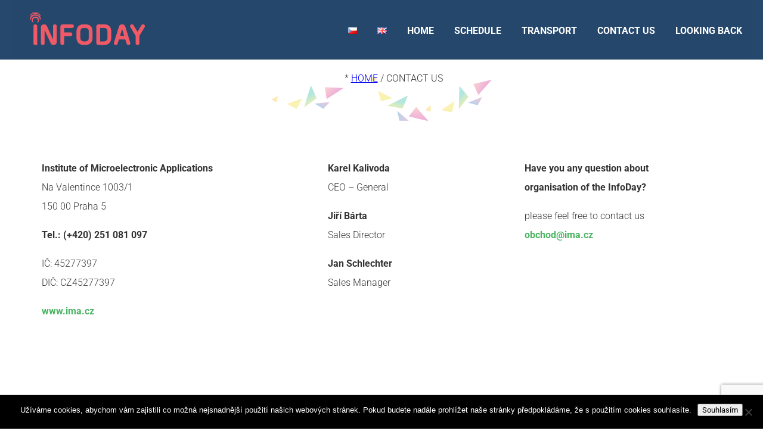

--- FILE ---
content_type: text/html; charset=utf-8
request_url: https://www.google.com/recaptcha/api2/anchor?ar=1&k=6LcnhZ4UAAAAANxtU7f_8u76yTDABw9WgG324pG_&co=aHR0cHM6Ly93d3cuaW5mb2RheS5jejo0NDM.&hl=en&v=PoyoqOPhxBO7pBk68S4YbpHZ&size=invisible&anchor-ms=20000&execute-ms=30000&cb=s76uutwjh0qe
body_size: 48658
content:
<!DOCTYPE HTML><html dir="ltr" lang="en"><head><meta http-equiv="Content-Type" content="text/html; charset=UTF-8">
<meta http-equiv="X-UA-Compatible" content="IE=edge">
<title>reCAPTCHA</title>
<style type="text/css">
/* cyrillic-ext */
@font-face {
  font-family: 'Roboto';
  font-style: normal;
  font-weight: 400;
  font-stretch: 100%;
  src: url(//fonts.gstatic.com/s/roboto/v48/KFO7CnqEu92Fr1ME7kSn66aGLdTylUAMa3GUBHMdazTgWw.woff2) format('woff2');
  unicode-range: U+0460-052F, U+1C80-1C8A, U+20B4, U+2DE0-2DFF, U+A640-A69F, U+FE2E-FE2F;
}
/* cyrillic */
@font-face {
  font-family: 'Roboto';
  font-style: normal;
  font-weight: 400;
  font-stretch: 100%;
  src: url(//fonts.gstatic.com/s/roboto/v48/KFO7CnqEu92Fr1ME7kSn66aGLdTylUAMa3iUBHMdazTgWw.woff2) format('woff2');
  unicode-range: U+0301, U+0400-045F, U+0490-0491, U+04B0-04B1, U+2116;
}
/* greek-ext */
@font-face {
  font-family: 'Roboto';
  font-style: normal;
  font-weight: 400;
  font-stretch: 100%;
  src: url(//fonts.gstatic.com/s/roboto/v48/KFO7CnqEu92Fr1ME7kSn66aGLdTylUAMa3CUBHMdazTgWw.woff2) format('woff2');
  unicode-range: U+1F00-1FFF;
}
/* greek */
@font-face {
  font-family: 'Roboto';
  font-style: normal;
  font-weight: 400;
  font-stretch: 100%;
  src: url(//fonts.gstatic.com/s/roboto/v48/KFO7CnqEu92Fr1ME7kSn66aGLdTylUAMa3-UBHMdazTgWw.woff2) format('woff2');
  unicode-range: U+0370-0377, U+037A-037F, U+0384-038A, U+038C, U+038E-03A1, U+03A3-03FF;
}
/* math */
@font-face {
  font-family: 'Roboto';
  font-style: normal;
  font-weight: 400;
  font-stretch: 100%;
  src: url(//fonts.gstatic.com/s/roboto/v48/KFO7CnqEu92Fr1ME7kSn66aGLdTylUAMawCUBHMdazTgWw.woff2) format('woff2');
  unicode-range: U+0302-0303, U+0305, U+0307-0308, U+0310, U+0312, U+0315, U+031A, U+0326-0327, U+032C, U+032F-0330, U+0332-0333, U+0338, U+033A, U+0346, U+034D, U+0391-03A1, U+03A3-03A9, U+03B1-03C9, U+03D1, U+03D5-03D6, U+03F0-03F1, U+03F4-03F5, U+2016-2017, U+2034-2038, U+203C, U+2040, U+2043, U+2047, U+2050, U+2057, U+205F, U+2070-2071, U+2074-208E, U+2090-209C, U+20D0-20DC, U+20E1, U+20E5-20EF, U+2100-2112, U+2114-2115, U+2117-2121, U+2123-214F, U+2190, U+2192, U+2194-21AE, U+21B0-21E5, U+21F1-21F2, U+21F4-2211, U+2213-2214, U+2216-22FF, U+2308-230B, U+2310, U+2319, U+231C-2321, U+2336-237A, U+237C, U+2395, U+239B-23B7, U+23D0, U+23DC-23E1, U+2474-2475, U+25AF, U+25B3, U+25B7, U+25BD, U+25C1, U+25CA, U+25CC, U+25FB, U+266D-266F, U+27C0-27FF, U+2900-2AFF, U+2B0E-2B11, U+2B30-2B4C, U+2BFE, U+3030, U+FF5B, U+FF5D, U+1D400-1D7FF, U+1EE00-1EEFF;
}
/* symbols */
@font-face {
  font-family: 'Roboto';
  font-style: normal;
  font-weight: 400;
  font-stretch: 100%;
  src: url(//fonts.gstatic.com/s/roboto/v48/KFO7CnqEu92Fr1ME7kSn66aGLdTylUAMaxKUBHMdazTgWw.woff2) format('woff2');
  unicode-range: U+0001-000C, U+000E-001F, U+007F-009F, U+20DD-20E0, U+20E2-20E4, U+2150-218F, U+2190, U+2192, U+2194-2199, U+21AF, U+21E6-21F0, U+21F3, U+2218-2219, U+2299, U+22C4-22C6, U+2300-243F, U+2440-244A, U+2460-24FF, U+25A0-27BF, U+2800-28FF, U+2921-2922, U+2981, U+29BF, U+29EB, U+2B00-2BFF, U+4DC0-4DFF, U+FFF9-FFFB, U+10140-1018E, U+10190-1019C, U+101A0, U+101D0-101FD, U+102E0-102FB, U+10E60-10E7E, U+1D2C0-1D2D3, U+1D2E0-1D37F, U+1F000-1F0FF, U+1F100-1F1AD, U+1F1E6-1F1FF, U+1F30D-1F30F, U+1F315, U+1F31C, U+1F31E, U+1F320-1F32C, U+1F336, U+1F378, U+1F37D, U+1F382, U+1F393-1F39F, U+1F3A7-1F3A8, U+1F3AC-1F3AF, U+1F3C2, U+1F3C4-1F3C6, U+1F3CA-1F3CE, U+1F3D4-1F3E0, U+1F3ED, U+1F3F1-1F3F3, U+1F3F5-1F3F7, U+1F408, U+1F415, U+1F41F, U+1F426, U+1F43F, U+1F441-1F442, U+1F444, U+1F446-1F449, U+1F44C-1F44E, U+1F453, U+1F46A, U+1F47D, U+1F4A3, U+1F4B0, U+1F4B3, U+1F4B9, U+1F4BB, U+1F4BF, U+1F4C8-1F4CB, U+1F4D6, U+1F4DA, U+1F4DF, U+1F4E3-1F4E6, U+1F4EA-1F4ED, U+1F4F7, U+1F4F9-1F4FB, U+1F4FD-1F4FE, U+1F503, U+1F507-1F50B, U+1F50D, U+1F512-1F513, U+1F53E-1F54A, U+1F54F-1F5FA, U+1F610, U+1F650-1F67F, U+1F687, U+1F68D, U+1F691, U+1F694, U+1F698, U+1F6AD, U+1F6B2, U+1F6B9-1F6BA, U+1F6BC, U+1F6C6-1F6CF, U+1F6D3-1F6D7, U+1F6E0-1F6EA, U+1F6F0-1F6F3, U+1F6F7-1F6FC, U+1F700-1F7FF, U+1F800-1F80B, U+1F810-1F847, U+1F850-1F859, U+1F860-1F887, U+1F890-1F8AD, U+1F8B0-1F8BB, U+1F8C0-1F8C1, U+1F900-1F90B, U+1F93B, U+1F946, U+1F984, U+1F996, U+1F9E9, U+1FA00-1FA6F, U+1FA70-1FA7C, U+1FA80-1FA89, U+1FA8F-1FAC6, U+1FACE-1FADC, U+1FADF-1FAE9, U+1FAF0-1FAF8, U+1FB00-1FBFF;
}
/* vietnamese */
@font-face {
  font-family: 'Roboto';
  font-style: normal;
  font-weight: 400;
  font-stretch: 100%;
  src: url(//fonts.gstatic.com/s/roboto/v48/KFO7CnqEu92Fr1ME7kSn66aGLdTylUAMa3OUBHMdazTgWw.woff2) format('woff2');
  unicode-range: U+0102-0103, U+0110-0111, U+0128-0129, U+0168-0169, U+01A0-01A1, U+01AF-01B0, U+0300-0301, U+0303-0304, U+0308-0309, U+0323, U+0329, U+1EA0-1EF9, U+20AB;
}
/* latin-ext */
@font-face {
  font-family: 'Roboto';
  font-style: normal;
  font-weight: 400;
  font-stretch: 100%;
  src: url(//fonts.gstatic.com/s/roboto/v48/KFO7CnqEu92Fr1ME7kSn66aGLdTylUAMa3KUBHMdazTgWw.woff2) format('woff2');
  unicode-range: U+0100-02BA, U+02BD-02C5, U+02C7-02CC, U+02CE-02D7, U+02DD-02FF, U+0304, U+0308, U+0329, U+1D00-1DBF, U+1E00-1E9F, U+1EF2-1EFF, U+2020, U+20A0-20AB, U+20AD-20C0, U+2113, U+2C60-2C7F, U+A720-A7FF;
}
/* latin */
@font-face {
  font-family: 'Roboto';
  font-style: normal;
  font-weight: 400;
  font-stretch: 100%;
  src: url(//fonts.gstatic.com/s/roboto/v48/KFO7CnqEu92Fr1ME7kSn66aGLdTylUAMa3yUBHMdazQ.woff2) format('woff2');
  unicode-range: U+0000-00FF, U+0131, U+0152-0153, U+02BB-02BC, U+02C6, U+02DA, U+02DC, U+0304, U+0308, U+0329, U+2000-206F, U+20AC, U+2122, U+2191, U+2193, U+2212, U+2215, U+FEFF, U+FFFD;
}
/* cyrillic-ext */
@font-face {
  font-family: 'Roboto';
  font-style: normal;
  font-weight: 500;
  font-stretch: 100%;
  src: url(//fonts.gstatic.com/s/roboto/v48/KFO7CnqEu92Fr1ME7kSn66aGLdTylUAMa3GUBHMdazTgWw.woff2) format('woff2');
  unicode-range: U+0460-052F, U+1C80-1C8A, U+20B4, U+2DE0-2DFF, U+A640-A69F, U+FE2E-FE2F;
}
/* cyrillic */
@font-face {
  font-family: 'Roboto';
  font-style: normal;
  font-weight: 500;
  font-stretch: 100%;
  src: url(//fonts.gstatic.com/s/roboto/v48/KFO7CnqEu92Fr1ME7kSn66aGLdTylUAMa3iUBHMdazTgWw.woff2) format('woff2');
  unicode-range: U+0301, U+0400-045F, U+0490-0491, U+04B0-04B1, U+2116;
}
/* greek-ext */
@font-face {
  font-family: 'Roboto';
  font-style: normal;
  font-weight: 500;
  font-stretch: 100%;
  src: url(//fonts.gstatic.com/s/roboto/v48/KFO7CnqEu92Fr1ME7kSn66aGLdTylUAMa3CUBHMdazTgWw.woff2) format('woff2');
  unicode-range: U+1F00-1FFF;
}
/* greek */
@font-face {
  font-family: 'Roboto';
  font-style: normal;
  font-weight: 500;
  font-stretch: 100%;
  src: url(//fonts.gstatic.com/s/roboto/v48/KFO7CnqEu92Fr1ME7kSn66aGLdTylUAMa3-UBHMdazTgWw.woff2) format('woff2');
  unicode-range: U+0370-0377, U+037A-037F, U+0384-038A, U+038C, U+038E-03A1, U+03A3-03FF;
}
/* math */
@font-face {
  font-family: 'Roboto';
  font-style: normal;
  font-weight: 500;
  font-stretch: 100%;
  src: url(//fonts.gstatic.com/s/roboto/v48/KFO7CnqEu92Fr1ME7kSn66aGLdTylUAMawCUBHMdazTgWw.woff2) format('woff2');
  unicode-range: U+0302-0303, U+0305, U+0307-0308, U+0310, U+0312, U+0315, U+031A, U+0326-0327, U+032C, U+032F-0330, U+0332-0333, U+0338, U+033A, U+0346, U+034D, U+0391-03A1, U+03A3-03A9, U+03B1-03C9, U+03D1, U+03D5-03D6, U+03F0-03F1, U+03F4-03F5, U+2016-2017, U+2034-2038, U+203C, U+2040, U+2043, U+2047, U+2050, U+2057, U+205F, U+2070-2071, U+2074-208E, U+2090-209C, U+20D0-20DC, U+20E1, U+20E5-20EF, U+2100-2112, U+2114-2115, U+2117-2121, U+2123-214F, U+2190, U+2192, U+2194-21AE, U+21B0-21E5, U+21F1-21F2, U+21F4-2211, U+2213-2214, U+2216-22FF, U+2308-230B, U+2310, U+2319, U+231C-2321, U+2336-237A, U+237C, U+2395, U+239B-23B7, U+23D0, U+23DC-23E1, U+2474-2475, U+25AF, U+25B3, U+25B7, U+25BD, U+25C1, U+25CA, U+25CC, U+25FB, U+266D-266F, U+27C0-27FF, U+2900-2AFF, U+2B0E-2B11, U+2B30-2B4C, U+2BFE, U+3030, U+FF5B, U+FF5D, U+1D400-1D7FF, U+1EE00-1EEFF;
}
/* symbols */
@font-face {
  font-family: 'Roboto';
  font-style: normal;
  font-weight: 500;
  font-stretch: 100%;
  src: url(//fonts.gstatic.com/s/roboto/v48/KFO7CnqEu92Fr1ME7kSn66aGLdTylUAMaxKUBHMdazTgWw.woff2) format('woff2');
  unicode-range: U+0001-000C, U+000E-001F, U+007F-009F, U+20DD-20E0, U+20E2-20E4, U+2150-218F, U+2190, U+2192, U+2194-2199, U+21AF, U+21E6-21F0, U+21F3, U+2218-2219, U+2299, U+22C4-22C6, U+2300-243F, U+2440-244A, U+2460-24FF, U+25A0-27BF, U+2800-28FF, U+2921-2922, U+2981, U+29BF, U+29EB, U+2B00-2BFF, U+4DC0-4DFF, U+FFF9-FFFB, U+10140-1018E, U+10190-1019C, U+101A0, U+101D0-101FD, U+102E0-102FB, U+10E60-10E7E, U+1D2C0-1D2D3, U+1D2E0-1D37F, U+1F000-1F0FF, U+1F100-1F1AD, U+1F1E6-1F1FF, U+1F30D-1F30F, U+1F315, U+1F31C, U+1F31E, U+1F320-1F32C, U+1F336, U+1F378, U+1F37D, U+1F382, U+1F393-1F39F, U+1F3A7-1F3A8, U+1F3AC-1F3AF, U+1F3C2, U+1F3C4-1F3C6, U+1F3CA-1F3CE, U+1F3D4-1F3E0, U+1F3ED, U+1F3F1-1F3F3, U+1F3F5-1F3F7, U+1F408, U+1F415, U+1F41F, U+1F426, U+1F43F, U+1F441-1F442, U+1F444, U+1F446-1F449, U+1F44C-1F44E, U+1F453, U+1F46A, U+1F47D, U+1F4A3, U+1F4B0, U+1F4B3, U+1F4B9, U+1F4BB, U+1F4BF, U+1F4C8-1F4CB, U+1F4D6, U+1F4DA, U+1F4DF, U+1F4E3-1F4E6, U+1F4EA-1F4ED, U+1F4F7, U+1F4F9-1F4FB, U+1F4FD-1F4FE, U+1F503, U+1F507-1F50B, U+1F50D, U+1F512-1F513, U+1F53E-1F54A, U+1F54F-1F5FA, U+1F610, U+1F650-1F67F, U+1F687, U+1F68D, U+1F691, U+1F694, U+1F698, U+1F6AD, U+1F6B2, U+1F6B9-1F6BA, U+1F6BC, U+1F6C6-1F6CF, U+1F6D3-1F6D7, U+1F6E0-1F6EA, U+1F6F0-1F6F3, U+1F6F7-1F6FC, U+1F700-1F7FF, U+1F800-1F80B, U+1F810-1F847, U+1F850-1F859, U+1F860-1F887, U+1F890-1F8AD, U+1F8B0-1F8BB, U+1F8C0-1F8C1, U+1F900-1F90B, U+1F93B, U+1F946, U+1F984, U+1F996, U+1F9E9, U+1FA00-1FA6F, U+1FA70-1FA7C, U+1FA80-1FA89, U+1FA8F-1FAC6, U+1FACE-1FADC, U+1FADF-1FAE9, U+1FAF0-1FAF8, U+1FB00-1FBFF;
}
/* vietnamese */
@font-face {
  font-family: 'Roboto';
  font-style: normal;
  font-weight: 500;
  font-stretch: 100%;
  src: url(//fonts.gstatic.com/s/roboto/v48/KFO7CnqEu92Fr1ME7kSn66aGLdTylUAMa3OUBHMdazTgWw.woff2) format('woff2');
  unicode-range: U+0102-0103, U+0110-0111, U+0128-0129, U+0168-0169, U+01A0-01A1, U+01AF-01B0, U+0300-0301, U+0303-0304, U+0308-0309, U+0323, U+0329, U+1EA0-1EF9, U+20AB;
}
/* latin-ext */
@font-face {
  font-family: 'Roboto';
  font-style: normal;
  font-weight: 500;
  font-stretch: 100%;
  src: url(//fonts.gstatic.com/s/roboto/v48/KFO7CnqEu92Fr1ME7kSn66aGLdTylUAMa3KUBHMdazTgWw.woff2) format('woff2');
  unicode-range: U+0100-02BA, U+02BD-02C5, U+02C7-02CC, U+02CE-02D7, U+02DD-02FF, U+0304, U+0308, U+0329, U+1D00-1DBF, U+1E00-1E9F, U+1EF2-1EFF, U+2020, U+20A0-20AB, U+20AD-20C0, U+2113, U+2C60-2C7F, U+A720-A7FF;
}
/* latin */
@font-face {
  font-family: 'Roboto';
  font-style: normal;
  font-weight: 500;
  font-stretch: 100%;
  src: url(//fonts.gstatic.com/s/roboto/v48/KFO7CnqEu92Fr1ME7kSn66aGLdTylUAMa3yUBHMdazQ.woff2) format('woff2');
  unicode-range: U+0000-00FF, U+0131, U+0152-0153, U+02BB-02BC, U+02C6, U+02DA, U+02DC, U+0304, U+0308, U+0329, U+2000-206F, U+20AC, U+2122, U+2191, U+2193, U+2212, U+2215, U+FEFF, U+FFFD;
}
/* cyrillic-ext */
@font-face {
  font-family: 'Roboto';
  font-style: normal;
  font-weight: 900;
  font-stretch: 100%;
  src: url(//fonts.gstatic.com/s/roboto/v48/KFO7CnqEu92Fr1ME7kSn66aGLdTylUAMa3GUBHMdazTgWw.woff2) format('woff2');
  unicode-range: U+0460-052F, U+1C80-1C8A, U+20B4, U+2DE0-2DFF, U+A640-A69F, U+FE2E-FE2F;
}
/* cyrillic */
@font-face {
  font-family: 'Roboto';
  font-style: normal;
  font-weight: 900;
  font-stretch: 100%;
  src: url(//fonts.gstatic.com/s/roboto/v48/KFO7CnqEu92Fr1ME7kSn66aGLdTylUAMa3iUBHMdazTgWw.woff2) format('woff2');
  unicode-range: U+0301, U+0400-045F, U+0490-0491, U+04B0-04B1, U+2116;
}
/* greek-ext */
@font-face {
  font-family: 'Roboto';
  font-style: normal;
  font-weight: 900;
  font-stretch: 100%;
  src: url(//fonts.gstatic.com/s/roboto/v48/KFO7CnqEu92Fr1ME7kSn66aGLdTylUAMa3CUBHMdazTgWw.woff2) format('woff2');
  unicode-range: U+1F00-1FFF;
}
/* greek */
@font-face {
  font-family: 'Roboto';
  font-style: normal;
  font-weight: 900;
  font-stretch: 100%;
  src: url(//fonts.gstatic.com/s/roboto/v48/KFO7CnqEu92Fr1ME7kSn66aGLdTylUAMa3-UBHMdazTgWw.woff2) format('woff2');
  unicode-range: U+0370-0377, U+037A-037F, U+0384-038A, U+038C, U+038E-03A1, U+03A3-03FF;
}
/* math */
@font-face {
  font-family: 'Roboto';
  font-style: normal;
  font-weight: 900;
  font-stretch: 100%;
  src: url(//fonts.gstatic.com/s/roboto/v48/KFO7CnqEu92Fr1ME7kSn66aGLdTylUAMawCUBHMdazTgWw.woff2) format('woff2');
  unicode-range: U+0302-0303, U+0305, U+0307-0308, U+0310, U+0312, U+0315, U+031A, U+0326-0327, U+032C, U+032F-0330, U+0332-0333, U+0338, U+033A, U+0346, U+034D, U+0391-03A1, U+03A3-03A9, U+03B1-03C9, U+03D1, U+03D5-03D6, U+03F0-03F1, U+03F4-03F5, U+2016-2017, U+2034-2038, U+203C, U+2040, U+2043, U+2047, U+2050, U+2057, U+205F, U+2070-2071, U+2074-208E, U+2090-209C, U+20D0-20DC, U+20E1, U+20E5-20EF, U+2100-2112, U+2114-2115, U+2117-2121, U+2123-214F, U+2190, U+2192, U+2194-21AE, U+21B0-21E5, U+21F1-21F2, U+21F4-2211, U+2213-2214, U+2216-22FF, U+2308-230B, U+2310, U+2319, U+231C-2321, U+2336-237A, U+237C, U+2395, U+239B-23B7, U+23D0, U+23DC-23E1, U+2474-2475, U+25AF, U+25B3, U+25B7, U+25BD, U+25C1, U+25CA, U+25CC, U+25FB, U+266D-266F, U+27C0-27FF, U+2900-2AFF, U+2B0E-2B11, U+2B30-2B4C, U+2BFE, U+3030, U+FF5B, U+FF5D, U+1D400-1D7FF, U+1EE00-1EEFF;
}
/* symbols */
@font-face {
  font-family: 'Roboto';
  font-style: normal;
  font-weight: 900;
  font-stretch: 100%;
  src: url(//fonts.gstatic.com/s/roboto/v48/KFO7CnqEu92Fr1ME7kSn66aGLdTylUAMaxKUBHMdazTgWw.woff2) format('woff2');
  unicode-range: U+0001-000C, U+000E-001F, U+007F-009F, U+20DD-20E0, U+20E2-20E4, U+2150-218F, U+2190, U+2192, U+2194-2199, U+21AF, U+21E6-21F0, U+21F3, U+2218-2219, U+2299, U+22C4-22C6, U+2300-243F, U+2440-244A, U+2460-24FF, U+25A0-27BF, U+2800-28FF, U+2921-2922, U+2981, U+29BF, U+29EB, U+2B00-2BFF, U+4DC0-4DFF, U+FFF9-FFFB, U+10140-1018E, U+10190-1019C, U+101A0, U+101D0-101FD, U+102E0-102FB, U+10E60-10E7E, U+1D2C0-1D2D3, U+1D2E0-1D37F, U+1F000-1F0FF, U+1F100-1F1AD, U+1F1E6-1F1FF, U+1F30D-1F30F, U+1F315, U+1F31C, U+1F31E, U+1F320-1F32C, U+1F336, U+1F378, U+1F37D, U+1F382, U+1F393-1F39F, U+1F3A7-1F3A8, U+1F3AC-1F3AF, U+1F3C2, U+1F3C4-1F3C6, U+1F3CA-1F3CE, U+1F3D4-1F3E0, U+1F3ED, U+1F3F1-1F3F3, U+1F3F5-1F3F7, U+1F408, U+1F415, U+1F41F, U+1F426, U+1F43F, U+1F441-1F442, U+1F444, U+1F446-1F449, U+1F44C-1F44E, U+1F453, U+1F46A, U+1F47D, U+1F4A3, U+1F4B0, U+1F4B3, U+1F4B9, U+1F4BB, U+1F4BF, U+1F4C8-1F4CB, U+1F4D6, U+1F4DA, U+1F4DF, U+1F4E3-1F4E6, U+1F4EA-1F4ED, U+1F4F7, U+1F4F9-1F4FB, U+1F4FD-1F4FE, U+1F503, U+1F507-1F50B, U+1F50D, U+1F512-1F513, U+1F53E-1F54A, U+1F54F-1F5FA, U+1F610, U+1F650-1F67F, U+1F687, U+1F68D, U+1F691, U+1F694, U+1F698, U+1F6AD, U+1F6B2, U+1F6B9-1F6BA, U+1F6BC, U+1F6C6-1F6CF, U+1F6D3-1F6D7, U+1F6E0-1F6EA, U+1F6F0-1F6F3, U+1F6F7-1F6FC, U+1F700-1F7FF, U+1F800-1F80B, U+1F810-1F847, U+1F850-1F859, U+1F860-1F887, U+1F890-1F8AD, U+1F8B0-1F8BB, U+1F8C0-1F8C1, U+1F900-1F90B, U+1F93B, U+1F946, U+1F984, U+1F996, U+1F9E9, U+1FA00-1FA6F, U+1FA70-1FA7C, U+1FA80-1FA89, U+1FA8F-1FAC6, U+1FACE-1FADC, U+1FADF-1FAE9, U+1FAF0-1FAF8, U+1FB00-1FBFF;
}
/* vietnamese */
@font-face {
  font-family: 'Roboto';
  font-style: normal;
  font-weight: 900;
  font-stretch: 100%;
  src: url(//fonts.gstatic.com/s/roboto/v48/KFO7CnqEu92Fr1ME7kSn66aGLdTylUAMa3OUBHMdazTgWw.woff2) format('woff2');
  unicode-range: U+0102-0103, U+0110-0111, U+0128-0129, U+0168-0169, U+01A0-01A1, U+01AF-01B0, U+0300-0301, U+0303-0304, U+0308-0309, U+0323, U+0329, U+1EA0-1EF9, U+20AB;
}
/* latin-ext */
@font-face {
  font-family: 'Roboto';
  font-style: normal;
  font-weight: 900;
  font-stretch: 100%;
  src: url(//fonts.gstatic.com/s/roboto/v48/KFO7CnqEu92Fr1ME7kSn66aGLdTylUAMa3KUBHMdazTgWw.woff2) format('woff2');
  unicode-range: U+0100-02BA, U+02BD-02C5, U+02C7-02CC, U+02CE-02D7, U+02DD-02FF, U+0304, U+0308, U+0329, U+1D00-1DBF, U+1E00-1E9F, U+1EF2-1EFF, U+2020, U+20A0-20AB, U+20AD-20C0, U+2113, U+2C60-2C7F, U+A720-A7FF;
}
/* latin */
@font-face {
  font-family: 'Roboto';
  font-style: normal;
  font-weight: 900;
  font-stretch: 100%;
  src: url(//fonts.gstatic.com/s/roboto/v48/KFO7CnqEu92Fr1ME7kSn66aGLdTylUAMa3yUBHMdazQ.woff2) format('woff2');
  unicode-range: U+0000-00FF, U+0131, U+0152-0153, U+02BB-02BC, U+02C6, U+02DA, U+02DC, U+0304, U+0308, U+0329, U+2000-206F, U+20AC, U+2122, U+2191, U+2193, U+2212, U+2215, U+FEFF, U+FFFD;
}

</style>
<link rel="stylesheet" type="text/css" href="https://www.gstatic.com/recaptcha/releases/PoyoqOPhxBO7pBk68S4YbpHZ/styles__ltr.css">
<script nonce="7otAEns9_a89xKXP9q2qYQ" type="text/javascript">window['__recaptcha_api'] = 'https://www.google.com/recaptcha/api2/';</script>
<script type="text/javascript" src="https://www.gstatic.com/recaptcha/releases/PoyoqOPhxBO7pBk68S4YbpHZ/recaptcha__en.js" nonce="7otAEns9_a89xKXP9q2qYQ">
      
    </script></head>
<body><div id="rc-anchor-alert" class="rc-anchor-alert"></div>
<input type="hidden" id="recaptcha-token" value="[base64]">
<script type="text/javascript" nonce="7otAEns9_a89xKXP9q2qYQ">
      recaptcha.anchor.Main.init("[\x22ainput\x22,[\x22bgdata\x22,\x22\x22,\[base64]/[base64]/[base64]/ZyhXLGgpOnEoW04sMjEsbF0sVywwKSxoKSxmYWxzZSxmYWxzZSl9Y2F0Y2goayl7RygzNTgsVyk/[base64]/[base64]/[base64]/[base64]/[base64]/[base64]/[base64]/bmV3IEJbT10oRFswXSk6dz09Mj9uZXcgQltPXShEWzBdLERbMV0pOnc9PTM/bmV3IEJbT10oRFswXSxEWzFdLERbMl0pOnc9PTQ/[base64]/[base64]/[base64]/[base64]/[base64]\\u003d\x22,\[base64]\\u003d\\u003d\x22,\x22InzCgGE3wqbDtGPDlcKNw5jCpUADw7DCqj4/wp3Cr8OTwpLDtsKmO2vCgMKmFDwbwoklwpVZwqrDt2jCrC/DolVUV8Kuw7wTfcKFwpIwXWDDvMOSPDV4NMKIw5jDpB3CuhABFH9Gw7DCqMOYXMOAw5xmwq9ywoYLw7JYbsKsw57Dj8OpIh/DvMO/wonCo8OnLFPCksKLwr/[base64]/GEfCvcKgLjjCkUvCn3FnGMOTwqHClm7DpV4yJV7DoFfDtcKcwrMzFFYGZsO1QMKHwoTCgsOXKSvDlATDl8ORDcOAwp7Do8KzYGTDs27Dnw95wqLCtcO8JsOgYzpAfX7CscKaAMOCJcKlHWnCocKdKMKtSzvDnT/Dp8OBJMKgwqZEwp3Ci8Odw5DDhgwaMl3DrWcUwqPCqsKuYMKDwpTDoxrCq8KewrrDtMKdOUrCtsOyPEkAw4cpCHTCh8OXw63Dl8OVKVN3w4g7w5nDo3VOw408XlrChR5nw5/DlGrDpgHDu8KWQCHDvcOgwrbDjsKRw4s4XyA1w4UbGcOSfcOECWfCusKjwqfCj8OeIMOEwognHcOKwo/CpcKqw7peG8KUUcKiQwXCq8OGwoU+wodiwr/Dn1HCr8Oow7PCrzbDlcKzwo/DsMKlIsOxalRSw7/CphA4fsKtwoHDl8KJw4rClsKZWcKlw6XDhsKyKcO1wqjDocKCwr3Ds34vP1clw7jChgPCnHE+w7YLCAxHwqc/UsODwrwQwo/DlsKSLcKmBXZ/T2PCq8OzBR9Vd8KQwrg+HcOAw53DmXkRbcKqBsODw6bDmBDDiMO1w5pbF8Obw5DDtRxtwoLCu8OSwqc6IzVIesOtWRDCnFwLwqYow6TCijDCigvDssK4w4UCwonDpmTCsMKTw4HClgTDr8KLY8ORw7UVUUrChcK1Qxs4wqNpw77CksK0w6/Ds8Omd8KywqFlfjLDpsOEScKqR8OOaMO7wpvCmTXChMK9w7nCvVlrNlMKw450VwfCq8KREXlMC2FIw5JZw67Cn8ObBi3CkcOEKHrDqsOVw53Cm1XCjcKcdMKLVsKcwrdBwrk7w4/Duh7CrGvCpcK4w6l7UGB3I8KFwrjDjkLDncKPOC3DsV4awobCsMOPwogAwrXClsOdwr/DgzDDvGo0bXHCkRUHD8KXXMO7w4cIXcKsSMOzE3slw63CoMOFSg/CgcKywq4/[base64]/wprCoD7DgMO6w6gnDcKwPcK1W8KlasKKw7pww4pcwoRYQsOJwrLDjcKpw7l3wq3DmcO/w71Twr80woULw7TDmVMVw4g3w6XDrsK3wovCsRHCm27CiSLDtjPDnMKTwo/[base64]/[base64]/DvAM9TsOGw7TClxnDm3wjwrHDjMK6w7XCssOldWnDhsKywrETw6XCucONwofDm3HDkMKVwpDDhRzDr8Kbw7XDpzbDpsKdcR/CjMKzwonDtlnDkRDDqSQlw6hdMsO3asOKwo/CnQfDksOQw45SWcKqw6PCn8KqYV5owqzDtHvCnsK4woZcwpUhE8KwAMKALMO8Tys/wopTN8K0woTCp1XCthlFwrbCqMKIF8O8w407bcKJVAQOwoF1wpYQcsKhNMKWRsOqckJYwq/CnsODMmoSSm54NUhnQW3DoVYEIcO9XMOZwrbDm8KiTiYxUsObEQowVcK+w4HDkAthwqN9eBzClFlQXVvDvcO4w6zDjsKBBTPCrHp4PTDCuVTDqsKuB3rCoGI6wqXCrsKaw4LDjCjDn3ECw73CisOowqcWw5/CjsORbsOsNsKtw7zCksOJDToZHmLCqsO0HcODwqEhGMKCH2PDtsObBsKKEjrDoX/CpcO2w4PCs1XCisKDL8Oyw5fCshQvJQnDrzAUwpnDmsKXRcOrb8KvMsKbw4zDgGHCqMOwwrfClcKzF1BIw6TCq8O3woHCnjAvQMODw4/CsTtOworDn8Kqw5vDuMOzwqLDuMOrAsOlwqDCqF/[base64]/CgcOXYjpzwpU1w60IwpDDisOZfABvw4ETwqxZIcKSesO7c8OpXXJBD8KtFB/DjMOJAMKrY0JHwrPDksKsw43CpsKbQXw8w5BPBRvCsxnDlcO3CcOpwrfDsRPDt8Oxw4dAw5MGwqRHwppJwrTCjQgkw64abxxMwpjDtcKFw6LCu8KnwpbDq8KFw4YCfkE6Q8Kpw7QNKmMrBhx1F13DsMKGw48eMsKZw6ofSsKieWTCkjLDtcKGw7/Dm1oAw4fCnyJcBsK1w5rDiFMNRMOEPlHDpcKMw63DhcKSGcO0Q8OlwrfClCbDqgEmNjXDq8KiI8O1wrXDom7DucK8w7pkw4zCqGrCiAvCo8OXU8OAw4U8WMOdwovDh8Ocw41ZwqPDrFTCtCZNESAuN0RAa8ODfiDClCjDhsKVwoXDnsOjw79zw5PCsAJZwoFWwr/DnsK8WQ8nNsKIVsO1csObwp7Dl8Ogw6/DiljDojYmP8OcCcOlcMKGDsKswpzDvVNKwpbCjmFkwq0xw6AEwpvDvcKgwqPDp3PDtE7DhMOvaCrDsg3CtcOhBmBww4FOw7/Dm8KOw4xEIGTCssOoCxBgV2Fgc8OXwpkNwq9SBRhhw4NRwqrChcONwoXDqMOfwrZnc8Obw4lfw67DhMOdw6BhT8O2RjDDjcOtwohbdsKyw6rCmMO5TsKXw79+w4tdw6t3wrfDj8Kew6IVw4vCkCPDsUc/w47DkkPCqEo/WHfCoULDisOVw7TCpHTCgMKrw4DCpVnDhcOCdcOXwo/DiMOsZzRzwoDDvsOuXG3DqkZew7rDlwwmwq4tDVXDswV4w5UeFBvDmE7Do3HCg1JsGnUIHsOBw7EYAMKHNQTDu8OXwrXDiMOoXMOcXsKHwrTDqQDCnsOKNFkqw5nDnRjDn8KbHMOYIsOYw4/DgcOaE8KEwr7Dh8OBMcOyw7/CrcKyw5XCpcOpcxxCw7LDoiXDp8K9w6NaccOyw4ZWY8OrCsOSGmjCmsO8HsOUXsOUwo02ZcKxwoTCm0gmwpwLIm8/LcKrFWvCgE0ERMOFZMK9wrXDug/DgB3DnUkAwoDCllkrw7rCgwJyJkTDucORw6UGw4tAEQLCpWNswr7CtjwfFXHDtsOGwrjDvhlTe8Kqw6MEwpvCvcKgworDtsO0GsK1wqQ2OMO0T8KkNMONMVo0wqzCvMKNKcOiSgFkUcO2JBjDmMK/w4AhXhnDu1bCky3Co8Ovw4jCqVnCvC7CjcKWwqQ8wq4Fwrs6w67CpcKiwrTDpAFaw75uVnDDicO2w5lAc0Utek5MTGvDmsKLSCAFWB9PecKAAcOTEcKQZBDCosK/Pg/DjcORIsKcw4HDoSl3EGMfwqc7YsOAwpbClD1IJ8KIVBbDrsOkwqN7w7MbDcO3BU/[base64]/[base64]/CpD3CkMOwwoQvwqTChcKlAyfCk0ZLRcOZK8OrBhXDlnklNsKxcR/[base64]/DgyMjRsOgwqfDhWRbBgMZw5/DlsOcUyUyB8OUMMOsw6bCgmrCusOPa8OKw4Vzw5DCqsKQw4nDvULDi3zCoMOYw4jCiQzCvkzChsKOw5o0wr1+w7B8Cld0w77DtcKswo0swrjCj8ORbMO7wpdkOMO2w4IXMUbCs1BWw5dmw6hnw7YTwozCuMOVAF/Dr0XCuB3CpRHDrsKpwqjCn8O+asOYYcOATFxBw6xtwpzCp1PDgMOhKMOdw79Ow6HDrS5DNTLDqiXCkiRVwojDqy04RRbDocKddjBjw4ZLa8KZA3/[base64]/csOZwobCkcO0CkrDqmUMMcOgekBEw5LDsMOlfUDDhF96SMOHwoYuZCFMJzbDj8KCwrJdG8OTcnvCjT3CpsKgwph4w5EmwqTDmQnDjkoqw6TCr8K/w74UFcKuT8KzQwnCqMKaHlsmwqAMAF8+amjCq8K/wrcFbUpWO8KzwqrCknnCjMKOw4Qgw5Ibwo/CkcKOXV8bAMKwAyrCjmzDhcOqw6gFLFXCiMOAFDTDjMOyw6svw4diwpxBB3HCrsO8NcKUBsKZfnd5wpXDrlEnKBvCgmJrCsK7AT52wpPCoMKXOWfCicK0KMKLwoPClMOgN8OxwodlworCscKTc8OWw5jCtMKqQMKjB2XCiXvCtwk/WcKXwqfDpsO2w49hw5g4DcKXw5dBFCfDgBxiasORJ8KxExRWw4Z3RcOwcsKwwojCn8K6wohwZBPCi8Oywq7CoCvDuj/[base64]/CnCvCjG7DvE3CkMKgwq3CvT/DkcKhworDj0DDgcOLw5zCiQUWw5Qlw49Sw6UzSFYlFMKSw60HwrbDq8OQwrDDt8KEcCnCkcKXQwkec8KcW8O9WsKaw7dbIMKIwroxIRfDu8K0wpLCvjJ3wrDDmHPDjAbDsmsOAEkwwp/CpljDn8KCZ8K6wrw7IsKcDcOSwobChGNZbXMZCMKfw6wYwrVJw6FVw47DtAbCp8OKw4Azw5HCg2AWwooDSsOqZEHChMOowoLCmifCh8O8wr3CqV0mwplJw4BOwol5w5NaDMKaXB3DuGfCpMOEfyHCtsKzwofCm8O0SFN4w6nChAFEenTDkU/CvwsAwq1ywpjDnMOJCS5YwpEIbsKONxXDqFZadsK4w7PDkifCtcKhwroEWyvChV1sK2bCj10Yw6bCtm4ww7rCrMKoT0rCncOvwr/DlSBkBUEmw4YTH3rCn3IWwqjDj8KgwqrDgE/Cs8OibWnCjnHCm0hNCzw4wrYmHMOjIMK+wpjDm17Dm0zCjkYjeCFHwqQgDcKLwpZmw7NjaWVeccO+Q0XDrMOpQgAkwofDoTjCtU3DiG/ClWJ4Hnsvw40Xw4XDuFPDuSDDtMOWw6AIwpvCsh0IUlAVwpjDvFBVB2M2QzLCksOkwo4awpRjwpoILsKuf8K9w5gbw5cHW3/[base64]/Ds8Kgw6DCi0TCnMKfHnbCnMK+wq3DiVLCkTAQwpYHw5DDnsOJW19yIGHDjsOtwrvCncKRYsO6T8OJE8K4Z8OYO8OBUFvCuw1DHMKpwq3DqsKxwo3CmUg0NcKfwrrDkMOoRk56wpfDg8K5HFnCnm8bcA/ChwAAcsKZZBHDpVE3fG7DnsK+Qi3DqxgXwpIoEsO/ZMK3w6vDk8Ouw51dwq3CnR/ClcKdwp3DqkgJw6jDo8Kkw5MHw61iO8KKwpUHDcO3FUMTwonCiMKDw69JwopLwofCkcKGYcK/GsOuEcKPK8K1w6IfMSXDoGrDlMOCwrITcMO/T8KlJTLDvMKRwp4rwoHCuBrDpGTDlsKVw4hPw44jasKpwrHDl8O3D8KfbMOfwrHDj0Aow7pna0NUwqo9wqw0wpUKFQVDworDgyw8Q8OXwo9fwrTCjDXCsQw0fWHDmG3CrMO5woZ5wrDCmDTDkcOzwqTCoMOTAgZ1wrXCtcOVAcOJw5nDtTrCqVXClsK/w7vDscK7NkHDskPCikjDiMKAMMOaYGZefEc9wovCrRVvw6XDqcO0TcOMw4PDrmtBw7sTVcKUwqsMEhZAJwbDoX/CvBxDH8OQw4IgEMOvwoASBQPCg2xWw5bDuMKwNsObX8K8A8OWwrXCnMKJw45IwrlubcOud03Dnnxrw7zDgCLDpgguw6xcA8Otwr1JwqvDnMOMwqhzQTg4wqHDtcOxbHfCrMKacsKYw74Ww48JKsOEEMKmAMKuwrl1esOKVmjClSZQGU1hw6XDjVwvwpzDssK/a8OXU8OwwqbDk8KlLF3DmcK8X1NowoLCucOkMcOeOE/DjsOMV3LCjMOCwrFBw7cxw7bDu8K0A2AodMK7cxvCtzRPJcKETU3Ch8OXw796IR/DnVzDsFjDuA/[base64]/NjFJw7MOc00hwpnDp1nDpkfCv8K/w61tdV/DkMObMcKiwqAtIlrCoMOtJMKnwoPDocKpdsKWRQ02aMKZIgw0w6zDvMOJScK0w4YaBsOpQEkVF3tawqZoW8KWw4PCnGnCgC3DhlMDwqjCp8Olw4zCt8OtBsKoZCYEwpgHw401VcKLw45pCCVwwrd/bFQXPMOkwo7CqcOjVcO4wrPDgDLDqAbChijCuRFtXsOZw6wzw4RMw6I6wrMdwr/Ckz/CkWxpPV5JYiXCh8KRScOROW3ChcK3wqtcK19mA8K5wphAPyUWw6ALGcKLw54AFAvDpWLCr8OFwplVccKCaMOXwofCqsKFwoE6F8KBTcOeb8KewqYVXcOSKAAQEcK6EB/DiMOqw4V1C8OpEg3DhsOLwqTCssKVwqdEU0p1ATVawqPCtX9kw5EXICLCoTnCn8OWbsOWw5nCqg9Jc2/CuFHDskvDl8OlHsKcw4DDhhvDqnPDkMOqMVg6TsKCFcKAansKFTV5wpPCikNmw6/[base64]/wqnDtMOdCSpEGsKFa2Yhw7zDqF8JEk5sSXFgWFBgV8K4a8KIwq8oEsOEF8OdOMKJDsO0P8OrIsKtHsOTw60GwrUyU8Kkw4wbFlAaOQFfA8KRPihrXQhywpLCi8K8w5R2w6s/[base64]/[base64]/DmMKQIMKpBcKIbMO9ZMO+Q8KvMUIAPcKBwoklw5nCnMKZw7xjegXCjsO2w7vCt3V2Fwh2wqbCjnsPw53DrG/[base64]/CpCh+wo5yBFjDgcOHFjPDt3LDvcOXPsOTw4tfwokHOsOqworDlcOICFPCuTkwPjrDjAUDwqUHw4bDukopDmLCoVsiJsKNVn5Lw6NtTQBOwrrCkcKfHHM/[base64]/IwknD8KowozDmH8oWHMkwoIuBDDDjmnCrnpuCMOswqAawqbCpC7DmGTCkWbCihHCtnTDssKxX8OPfgI9wpMeGSg6w5Qnw4JSP8KDAVI3R31mIR8yw6vCsDPDuizCpMO2w6MKwp4gw7fDpMKHw75yVsOrwqDDq8OVXnrCgWjDgsKUwr0xw7E/w5QuE0XCqG9Nw54TcSnCtcO2H8OEeWbCs2g5P8OVwpEaY2MeN8Oaw4jCsQkawqTDtMKqw77DrMOMIQV0M8K8wqzDocOUZATDlMK+w5jCmSfDucOfwrHCp8K0wr1LMCjCjcKYQ8OhdBfCjcK8wrPCmRoXwp/DiXIjwq3CnQI8wqvDpsKwwqBUw5oawqLDp8K/QMKlwrfDsTR7w78kwrBgw6DDl8Kmw7U5w7FyBMOOOD3Dsn3DhMO+wr8dw4sYw4sUw789VCZ0I8K2NMKFwrZDEnnDqzPDu8O2TTkbDcK3B1Rlw54Jw5XDlMOgw4HCv8KBJsKqSMO/f37CnsKoA8Oqw5zDnsOYVcOlwqfDhAXDuV/CvgbDgDsfHcKeIcOmZ2TDl8KpMHw+wp/CoBzDgXQOwp7Do8KWw5ENwpfCqcOeOcKaOcKQCsO9wrw6YgvCj0ptISvChcO6cD8YOMKewoUawr86TsOnw6tIw7JxwqtMWcO0YcKiw6Y4Vithw4l2wp/CrsKuP8O9dD7CgsOKw4Bkw7TDk8KdQsOyw4zDpcOOwrsgw7XCsMO1MWPDkUZxwobDssOBRUxiVsOHC2/DtsKBwqUgw7TDkcOdwrMvwrvDoS5kw65zw6UCwrULMiTCvE/CikrDmn/CosOeYGzCt1RBf8OYST3CgsKFw7s6HzFcfnBCCsOEw7jCkcOKMHPDizEiFzcyJXLCrwFSWBATaCcvAMKhHk3CrsOpBMO2w7HDlsO/XmEHFmXCsMOFJsKGw4/DlmvDhG/Dg8OPwqLCnyl4KMK5wofDkQDDgVjDucKrwrLCmsKZdBZUYy3CqX8FQBpbMMK5w67ChXIPS3VhcQ3CiMK+asONScO2McKGIcOBwpFiMBLDisOnAl/[base64]/w4LDiA4rwoksw4LChsKqVlrDrQBgR8O4fMKVwoTCksOPawchC8Oxw7vDnQ7Di8KQw7XDpcOmeMK6LDIbXwMAw4HChCxNw6nDpsKlwr9OwpoVwqPCjCPCuMOOR8KJwq52ezkJL8OxwosjwoLCsMOww5NyVcKXIsO/SjHDt8KGw6jDmj/[base64]/XcKUw6HDqQfDiRTDr8KuFsKlPwfCvXRzdcOIw6g7GsO0w7Y6J8KxwpNYwqdXEMKtwq3DscKcTjYsw7zClsO/[base64]/CisO4w7rDnsKaV001wrfCjmtkEhTDhMOsPMOjw4XDvcOtw7pFw7TCg8Ovwo3DmsKJXX3Chx9iwo3ChHvCrmDDpcOzw7pLesKPVMOAD1bCnCsWw4/Cj8Okwrl9w6PDs8KDwp7Dt20TK8OOw6PCm8Kdw7tadsO5dUjCjsOYDSzCi8KJcsOmdHNnHlNWw4kyc3lUUMONYcKuw4DCgsKgw7QyZ8K+YcK/HTx+NsKiw5LDtlfDswLCsXvCjHlvFMKkW8OPw5J7w4M9w6JzIzfCgcK/eQ/Do8OzX8KIw7hiwr1LPMKIw5nCkMOQwofDmhbDl8Kxw4zCosOqaWHCtm4GdMOXwp/Dq8K/wpgpBjgkLT7ChyAkwqPCu1gHw7XCjMOow6DClsOwwrTDl2vDnMO9w6LDijXCrHjCrMOdESR7wopPdmDCjcOOw4nCgFnDq3/DpsOLYxUHw75Lw5d3T31QfU95dQFMVsKcFcOiV8O8wprCpAfCp8O6w4cackR7CWfCt0p/wr7CvcOswqfCiDMlw5fDrzZbwpfCtVtwwqAkasObwoNLEsKMw4McGCw6w4XDmk4pNFN+IcKiw7pnE1c0FsOCSTrDnsKDM3nClcKzJMKYLmXDlcKvw5QlAsKBw4k1wozDtl46w4XCgyjClVrCs8KLwoTCkXdiV8OvwpsgKBDCt8KGVHIRwpNNHcO/aWBSasO8w55wdMKowpzDpQrClcO9wqAmwr8lfsOOw7h/alVnABdhw7cFWyvCingfw7TDr8OUTm4zMcKqKcKsSQNdwpzDumF7F0pnJcKSwp/DijwSwpp3w4ZtNErDqGbDrsKfFsKnwqPDu8Ozwp/[base64]/CqMKUw6nCq0kawrR/w75BLMOFwoXCr8OiwprDu8KEXkMawp/ChcKvVRnClMO6w4Mvw63Dp8KWw6F5aw3DuMKOJhPChMKUwrZnM0kMw59EYsKkw4bCn8OsWlFowpULYcOUwr11JzVDw7g5YkzDq8KXQA7Dm2YKWMO9wo/CgsORw6nDp8O/w4VSw5nDnMK2wpNKw4LDvsOow57DpcOvRw8Yw4fClcOPw6/DrAoqEClFw5DDhcOqOnDDl37DvMKrUHjCoMKBfcKSwr7DpcO/w63Ch8KxwqFsw4svwo9yw5nDpHHCjWrDlFjDmMK7w73DuQxVwqkeacKcAsK8KsOyw5nCu8O+dMKiwoF/NTRQeMKnFsOIw59YwqMaJcOmwo0nLXZXw6peBcKiwr8Nw4rCtG1KSibDkcOPwofCvMO6DhDChcOvwrIpw689w4kDMcK8aDRsJMObNsKMDcOYcB/CvFdiw5bCgElSw5Zxw6xZw5vCnBMOC8OVwqLDjm4aw5fCrVLCs8KDS2rDicOiEVpdJF4CGsKew6TDs23ClMK1w6DDniDCmsOJaBfChD5cwrpJw4hHwrrCkMKqwrYCOcKxZxTDgTnDuzLDhTvDoQRowpzDm8KMYw4Xw60EasKpwoAwdcO4RXp/FMOzLMODd8O+wofCmX3Cq1ZuNMO0PA7CmcKAwpzDqUdNwpxYOsOcFcOAw7nDjT5zw5zDonJow5jCqMK8wo7DksOwwqrDn2TDizVCw6fCkAzCn8KFMl85w73CqsKbcWTChsOaw50mOhnDhXbCncKXwpTCuSkiwrPClBTCi8O/w7A1w4MBw6HDgU4LBMKFwqvDtFhnSMOaRcK8eiPDusKEFQHCqcK/wrA9wqlQFSfCqMOZwqg/FMOpwrgJQcONUsOWC8OpIBtPw58Bw4B1w5rDilXDtBDCvsOkwprCrsKxaMKCw6/CvzTDnMOGRcOSf087Ey0RIcObwq3Csxshw5XDnEvCsivCvQZ9wpvDn8KDw7VMLmgHw4rCmQLDosKNPR87w7dvPMKvw7kNw7Faw4TCihLDrGZDwoYfwqEzwpbDscO2wq7ClMOdw4wfasKKw6bCvzDDnMOMWUfCsFPCtcOhQh/CncK/fGrCoMOrwrUdWyIUwoXDuHcTfcOFVcOAwqXClCfDhsKaW8KxwqHDniUkHyvCmljCusKvwqYBw7rCpMO1w6HDqSLDicOfw5LDsxF0wqXCtiXClsKpPggOWinDkMONYArDscKMw6ctw4jCkHdUw5V0wrzCpA/CusOaw6XCrMOJFsOuC8O0MsOhDsKawphMSMOtw5/Dvm5+YcOwMcKGVcOWOcOVGArCpMK/wpwvXx/ChBbDlcOJw63CozgQwqtwwofDhkbChntYwprDqsKQw7bCgmZ5w6xaSsK5M8OWwqVXTsKeEH4Gw4nCry/Di8KiwqdnNsKqARg4woQKwqIKGR7DgzQSw7wxw5NFw7XCoXXDol9aw47CjiUbDGjCq31JwqDCgmLCuXbCu8O0G0opw63Dnl3CiEvCvMKxw43CgcKLw4R+wplEAB3DgmQnw5rCssK1LsORwp7Dg8K/wocoXMOfEsK6w7Vcw68BCDstf0rDo8OKwovCoCXDkDvCq0HClHIxWHIbbRnCqMKmaUQHw6rCp8KGwqd1PsK0woFZVyzCk0k3w5zCqMOBw6HCvm4PZRnCuH1kwq41PsKfwr3CgQzCjcO3w78pwrAfw70xwo9cwp/DvsKgw73CvMOjcMO8w6tkwpTCvjwhLMO2DMKgwqHDocKvwr3CgcKSQMKcw4nChwd2wqJHwrsLfh3DmVzDnBdMeCsEw7t3JcOfEcKAw7dEIsKJKsOzRlsJw6zChcKCw5nDqGPDmBTDiFpfw7R2wrpDwqTCqQxawp/DnDsoCcKXwptHwpPCjcK/w70xwoAMD8K3GmjDpG0TEcK/KzEGwpLCvcO9TcOBLWAFw7dCQMKwAMKCwq5Jwq7CqMOUfSUGwq0awozCuErCt8KnacOBNRXDtcOmwoRdwrgHwrTDvDnDmGBKw7AhBBjDlQE+FsOpwp7Dn2wMw5HCscO6Q2QCw7vCqsOyw6fDt8OYdD4JwosVwqTCuCUYEUnDtSXClsOywq/Cmh5dDsKDJ8Oow5vDhXXCrAHClMKgJQs2w7M/SDDCnsKUfMObw53DlUvCkMKGw6QNQX9Ywp/CmMOwwrdgw77Cuz/CmxnDo1lqw6PDs8Krw4HDucOGw6DCvSUtw6wyO8KCAULChBLDqWIEwpkJBnkTC8K1wqdGAFYFekHCrg/[base64]/[base64]/Ckn/CmsKNwpQEYznDh8KAwrPCq8KmwqBrwqrDqFYOamjDvjnCj3wCclzDjCQ5wo3ChRESJMK4CUJ2JcKxwofDs8Kdw4nDmmdsZMKeMsKlHcOVw5M3HMKoDsK/wqzCj0TCq8OZw5BZwp3CmzQcDifClsORwoFhOEwJw6FVw60PTcKRw6PCv2pIw5MbPC7CsMKiw7gQw7/CgcKqHMKgGHViMQ1GfMOswpvCh8KSSTNIw4E9w6vDosOOw50qw6rDlBgmw5PClSvChXPCm8KJwosvwpvCvcOvwrA2w4XDvsOgw5DDncKpb8OXKDnDqHAdw5zCg8OFwoU/wrjDl8OAwqEFGBXCvMO6w481woFGwqbCihBhw6ESwqnDrWAtw4VRElzDhcOXw5U6bFdJwrXDl8OyHlgKKsKIwotEw5RoTlFDZMKRw7QfYkU9WmoKw6BVUcOAwr9hwoMMwofCncOYw4ByDMKaTW3DqcO/w7zCtsKGwoBFCMOVZ8Ofw5nDgwBvB8Kpw6vDtMKGw4UJwozDm344VcKJRmVVP8OGw4Q2PMOuR8OzAlbCkUVBfcKcUCXDvMOSJzXCksKyw5DDtsKvGsO8wqHDiULCmsO2w53DomTDgkDCvsKAD8K/[base64]/CgAZ1wqLCuMKAwrrCnMOnwogEa8OvYMO2b8KREkHCtcOnNiVpw5XDkGR/w7hECg85E2Ehw73CjsODwpjDusKEwqNWwp87WCAXwqh6djXCt8Otw4vCh8K6wr3DqAvDnhwpw7nCm8O4G8OUSTTDvhDDrVzCvMK1ZxgIVknCjkPDosKJw4psRQBtw5DDuxYif3HCn3fDtQ4pZynDm8KFUMOrUwtIwos1OsK0w78/fXIsdMOIw5nCpcOCNAUNw73DusKHYltPCMONMMOnSTTCqTQkwrDDvcKlwq9aOlPDgcOwe8KCJifCiH7DnsOpfTpdRAXCksKkw6t3wqQrEcK1eMOowrfCpMOGaGFJwp51L8OVQMKPwq7Cg056bMK1wp1NRyReOsKEw7PCmmPCkcOOw7/DocOuw4LCp8KEcMKrT2xcSU/DicO4w6ZPd8Kcw6LCsTPDhMOmw5nCsMORw6TDlMOgwrTCsMOhw5JLw5RHworDj8KYcSDDmMKgBwhpw51VCxgTw5rDjw/CnGjDs8Khw4JsSiXCkyhQworCqhjDjMOyTMK5LMO2SQTCjcObdCzDvQ0tQcOrQMKkw6Yxw55HFS98wpl7w5obdsOFMMKNwoh+McOTw4vCocKtJRAEw6Bvw6bDgy13wovDs8KBOwrDrcK4w6o/[base64]/[base64]/[base64]/DqyPDpmkTwoklw6d1wrQDdMOUX8OhwqkjYn3CsEfChHXClcK7VjFiRx02w5nDiHtCAcKCwrJawpVdwr/Dk0bCqcOcFsKfS8KpCsOfwocBwrkcUk8ANGxXwrQ6w5kvw5cXaiPDj8KINcOFw4ZDwq3CucKrw7XCqEx2wrrCpcKTGcKuwoPChcKTEmnCuw/[base64]/DnhzDhiE/eR4xw5HDr8OrOSXCpcKZA0vCnMK8VCTDuwrDkH/Drl3Co8Kqw5o4w6/Ck1R8QWHDicOhSsKhwrZtd0/Ck8KjLTkGw583Jzw4Tnw3wpPCksO5wpBxwqjCu8OHW8OrXcKlbA/DssK2BMOlNcOiwpRUCSbCt8OHFcOIPsKYw7RUODN8w6/DkAktDcOhwqnDlsKawpx6w6jCnRRdKSIJCsKJLMKQw45OwopJTsKZQHBswqXCvGfCtX3CicKYw4/CvcKOwrotw7tlU8Obw7nCl8Ohf17CsA5kwoLDlHYDw5EfUcOEVMKTDi0dwrlrXsOowqjCuMKPFcO9KMKHwpxFZUvCuMODEcKde8O3JjIAwqJ+w5gfGsOnwrbCpMOKwrRfP8OCSTwZwpYOw6XClyHDucK3w4Bpwo7Dl8KTMMOgGsK3cgN6wr5XIQbDjsKDDmZtw7/CtsKnV8OfBUPCh1rCowUJb8K0YMOGSsOEFcOvAcOEBcKVwq3Cvz3DpQXChcKHYl3CgVbCusK2TMO/wp3DjcOow55hw6/[base64]/Dl8O8VcKmw7Arwq/[base64]/DjCTDlsODVSvCisOHw67CtsKBwozCgcKgwoYRwoPCpwHCtjvCohrDkcKxMwjDqsKbAcOWbMOSEltFw5HCil/DsFIWw6TCosOWwoEVHcK8JjJXL8Kww78Ww6DDhcOPMsKWIh93wpvCqHjCtAlrImLDq8OuwqhNw6YNwr/Con/Cm8ONQcOqwrAFLcO6DMKIw6HDtXAkNcOdSHHCiQHDrSocacOEw5PDn3kHd8KYwqVuKMOhTA/Do8KDPcKyE8OvGz/Ck8OcFsOgOVgOYE/ChsKTIMK6woB2DUtJw4oeaMKaw6DDtMOwG8KCwrcDX1DDrxXCnlVRCMO5BMO7w7DDgz7Dg8KLF8KDJnrCtsOcHh4bZT3DmB7CmsOyw7DDhCnDmWJEw5JzdBstFX42d8K1wqfDlxHCkCDDkcObw6cGwptxwopebsKlbMK0w5hvGmEUbE/DvE8becOPwp9TwqrDsMO0VMKRwo7Dg8OBwpLDjMKrIMKew7dWecOvwrjCicO0wpbDtcOhw5MYB8KTcMONw4zDpsKQw5cdwonDn8OzGA8iAQAJw4NZdlEJw50Yw7EIZXXCucKtw7szwpxcRBvCocOQVBfDnjBZwrTCmMO0LnLCuCRTw7LDlcO5wp/DosOTwp5Rwo1pHRcWC8OBwqjDlBzCmjBGQQ/DjMOSUsOkw6HDn8Ozw6LCgsKtw6jCi1MEwr8cXMKsTsKDwoTCnUIgwr99acKHM8OYw7vDn8OXwo9zMcKLw4s3P8K9VitLw5TDqcOJwo3DmhIbWE8uZ8Kewp3DuhZPw70VfcOGwr0qbMK0w7TCu0howoUlwoBWwqwZwqnCgG/CisOrAA7CqW/DlcOcDADCusOtVwXCnMKxW34RwozChj7Cp8KNUMK+YEjCosKww6HDscK4woHDu0IQYHtfc8K/[base64]/V8K4YCk+WMOUccOPw73Cox1Kwq9ww7rDgGg7wrsjw7/Di8OsY8Kpw5HDqDR/[base64]/[base64]/DrcOBZsKHMMOowqBswrdIWVQWQQPDrcOhw4PDqsKbaGh+IMOpNTcKwp9UHEx+AsKWe8OHPC/CszDCkQxQwrLCuDTDmAzCqXlTw4dSXDQTFMOvUsKhaANjOmQBOsOJw6nDkRfClsKUw5bDjXzDtMKEwo8QXEjCrsK4V8KyTHJhw5xNwofCg8KMwonCrcKowqFrecOuw4ZLS8ONLlpHSGDCqnXCkRnDrsKPwr/[base64]/ZcOQw6fCs8OnwoEOIXbDucOWwpvCnMKjYcKZcVrCsEBQw6Fqw7fDk8Kfwp7CscOSWsKhw7lMwrA9wpHChcOdZhheR3UFwrVwwoYLwofCjMKqw6jDpQTDiH/[base64]/DscKAGlFFwrd7PiXCrDfDvcKQw5Qkwrpcw4nDjEnCksKKwrnDu8OiczEPw6/CqGLCnsOtUwjDhMObeMKWwqbCghzCt8O8EMOXFW/DhGhgw7XDtMOLY8OBwrzDsMOZw6/DsA8lw5/CjDM/wrxVwqVmwq3CucOpAk/DsEpEeyVNSBZIP8OzwowvIMOOw7NhwrnDhsK5QcKJwo9rTC85wrocZjFOwps6PcKOKT8fwoPDi8Kdw6Q6dcO6RcO7woTCm8Klwq4iwp/[base64]/YFvCksKdaA4WbQQiJMOqbcOsPcOrwosOZkzCuDbCkn7DhsKmw7V5RzDDnMKDwrvCsMOgw4/Cq8O1w5d6WcOZEU0GwovCv8OaWBfCnlt2L8KKIWrCvMKzwotkMcKHwol4w7jDtMOyEFIdwpvCpMKqNhkkw5LDmQXDjRDDjsOcFsOKPigPw5nDnCHDtmTCth97w4txaMOAw7HDtC1Bwo1Ow5AxAcObwqE0Ew7CvjHDs8Kawq9cMMK9wpFYw5NKwoxPw5VKwpIYw4/CicKXIVXCv398wrIUwrLDvEPDuQtjw4VowotXw5MwwqXDjyYha8KZH8Ofw4HCvsOMw4VOwrrDt8OJwo3DuD0DwqQ3w7vDkwXDp0HDlGTDtWXCt8OhwqrDr8OXG1R/wp0dwrrDux3ChMKFwr7DshkHJX3Dg8K7dVkLWcKZQwNNwo3DqQXDjMKlLl/DvMO6BcKTwo/[base64]/[base64]/wooHw7fClcOdw40NWBPCjsKlwpc9wqsdLsORQ8K/w5fDgAgGasOMJcKiw63DisO9dyFww6HDqC7DghPCviN4R2YCDALDqsKpOyQQw5bCnRjCrzvCsMK4w5nCisKyaxPDjwPCtGMySl/ChwHCgQjCocK1DivDmcO3w6/Ds0gsw41Uw63CiUnClMKCBsOuw6DDvMO9wrrClQtiw4HCuAJ1woXDuMOew5fCuAdww6DCj3XChMOoJcO7wrvDo0Q5wqUmczvCl8ObwoIdwpV/VUlfw7LDmEUjw6N8w4/Dq1chYyU+w70AwprDjU4aw5YKw7DCtGnChsOGS8KswpjDmcKlU8Krw7clE8O7wowJwqoYw7LCjsOPHy8HwrfCg8KFwp4Uw7fCuAzDk8KNDwfDhRpMwr/CisKPw7R0w51CYsK+bwkoM2hWe8KCGsKQwoM9VRzCscO1enPCusOCwojDtcKhw4oMV8O4LcOjE8Ksa0o5w7x1EDnDsMK/w6ADwp89SApFwoHCoRHDpMKew6crwrVJTMKfC8K5w4Rqw5RHwrLChQnDhMK2bhNYwr/CsRzCuUzDlQLDnE3CqQnCtcO9w7ZCesOmDnUUK8OTdMOHMWlDICvDkHDDhsOrwofCqyQOw69rWUhjw44Gw7QJwqjCnE7DilFhw51dS0HDi8OKw6XCtcOsbmdYY8KPB2oXwpp0R8KUX8OVWMKHwqg/w6jDscKYw61xw4pZYcK0w7HClHvDjhZGw53Cq8OJPcK7wokqCXXCrCfCqcK3MsOpOcKfHw3Cp2wTDcK/w7/ClMOxwoxpw5TCgMK7AsOwB2gzW8KOSCJjSlbCp8Kzw6I2woLDkgrDmcKCWcKawoJBRMKlwpXClcKMZnTDpRjCqcKidsOvw4HCtDTCkywSI8O3KcKNw4XDgA/Ch8KRwpvCucKjwr0kPifCsMKXFE40ScKsw64jw7xiw7LCv1Ziw6cBwovCvFcEfnQOXE/CgMOpXcK0ewxTw4Zpb8O4w5YkTsOywpk2w6jDlHMpacK/PiNeKcOEckrCi2PCv8O4Ti7DphQ4wpMBUBQxwpLDjALDrRYJImA4wqzDtDldw650wq0gwq9/[base64]/[base64]/CtcKuT2PDpjAuS2DCnWdZw5YJAsO8eHbCjxJ3wpcjwqTCkDXDgcOPwqskw5owwoMaPQvDmcOwwq9/An5HwpbCgwzChcOYc8Ozc8OSw4HCqzJ9QS1kdDHCgwbDuyXDjE3DuHoLTTRnQsOWDRLClEPCtjDDtcK7w7nCt8OmOsKjw6NLEsO1a8OrwpPCmjvCgjQeYcKNwpkZX1lHb0g0EsO9GGTCuMOHw7Ypw7powqlHPS/[base64]/wr40wrsHYMOKw49Dw6/DoMKuLRo+d2QjRjUGEjLDv8OmNHxqw6rDtsOUw4bCksOnw61nw4TCr8Ogw7bDksOVKGFQw6FTXMOTw4rDlgnCv8O5w60kwrZkGMOeU8KDRHDDhcKnw4zDog8XSSYww607TcOzw5bCo8O7XE9dw4xoBMOiaEnDj8K7woNJMMOGd0fDqsKrC8KWBFQ8U8KmAi0/[base64]/CjmZLw5USW8K8Q13CocKvwrfCr8Ocw4jDvsOsCMKbDcOZw7bChw/CiMKWw6leTltyw5DCm8OvL8OfFsOKQ8KBwrIzT1sKY11ndxTCoRTDoFLDusK1wrHCsjTDl8O8QsKaJMOOOC8Dwo0SHUo0woAIwrvCgsO4wodTSlzDvsO/wpLCkkbCtsOWwqdMRcO9woVzWMOZRyXCqSdvwoFcFW/DliHCrwTCnMOvG8KYCGzDjMOewrzDtm5hw4PCn8O6wqfCo8Ofe8KRPhN9RMKlw6hKLBrCnAbCtHLDvcK+CXd8wr1JYDlBZcKjwq/CrMOuNmvDjgMFfg44YH/CilomMhjDhgvDrTpPQVrCk8KHw7/Dv8Kgw4bDljc8w5LDuMKBwoUAQMOWXcKJwpdGw6RJwpbDoMODwqhwOXFUDMK9cCgyw5pXwpM0aGNRNgnCtH3CtsKpwrNjIhFLwpjCq8Oew7Upw7zCksOdwo0Fd8KSR2LDuy8ASDHDsHDDpMK8w7kswrZcCwJHwr/CvCNLVwZbT8OFw6DDh03DvcOSNsKcDSJNIyLCmUfCqsKxw57CrBvCsMKcFsKDw6guw6XDlMOWw59fE8OZJsOjw7PCkA5sD0fDjSDCoELDjMKRe8OoDigpw71wLk3CmMKsP8KBwrYawpQKw6s0wpHDisKvwrbDk2QpG1rDocOIw5LDkMO/wqTDji5OwpoTw5fCrHDDmMKPIsKkwpHDqsOdRsOAFyRuBcOMw4/DiAXDjMOrfsKgw68lwpcfwrDDu8OXw4/DnmHCksKdNcKwwpXDg8KPdsODw4Mpw75Iw6NmEcK2wqJlwrc0Tk/Cr1zDmcKBScOPw77DiVfDuCpTaXjDi8K+w67Dh8O6wqnCkcKUwq/[base64]/woV7fTZ6HsK8NcO9wosRKE/Dr8OhUkLCkF5nFcOZKkXCl8ODPMOsUBB3HVTDrsKSUnJHw7TCpDrCucOmJB7DmsKLFkBpw45dwqIXw5siw6ZEWcOBPljDuMK5OMO7KGtdw4vDmw/[base64]/[base64]/IyfDocO3wogQD8KNeGsRw4kNw7fDoMK2wqMdw4hCwrTCi8O8w5TCjsORw5M8elHDpxbDqBMqw40ow6N5w7jDv0cpwrUkSMKlc8OEwonCmTF+QsKOL8OtwpVAw4VKw7sWw7/[base64]/CqcOMDwDClghSw6MWAMO0wrbDiFXCtMOfdgDDicKSZVLDuMK+FFrCjxLDt0AZMMKHw6oKwrLDvi7ClsKmwofDqcKNZcOJwr0xw5zDi8OowqIFw53CisKtNMO2w4ALccOaUjgrw7PCgsKrwoItMnnCvVnCkCIEYQxhw5LCl8OAwqfCsMK4DsKrwobDklI+a8K7w7Nbw5/ChsK8KkzCuMKjw5TDmCAcw6vDmVBQw5BmPsKdw4R+N8KeUMK8FMO+GsKbw4/[base64]/DrsOlM8O2QMOAw7DDucO6KsO2w7PDnsOww5zCgADCssK0DFIOcUDColRXwp1iwqRpwpDDo0hyEcO4X8OfUcKuwpMIUcK2wonCnMO4fhPDicKIwrcACcKnJXtbw5I7I8OYb0s/XFt2w6clTypMbsO1ScONa8Kmwo7DocORw5Vgw6YZUsOqw6lGEVEQwrfDunA+NcKmZmQiwpzDpsOMw4h1w4/CpMO3LMKnw6LDui7DlMO+BMONwqrDqGDCsVLCisKawr1Awr7CjlzDtMOJTMOEQUTDhsKNW8KaKsOew5tfw7R8wq5bSm/[base64]/YVMqbG8jDsOyVHMid8Ozw6A8UznDkB/CugshWjMew7LCv8KuT8KDw51IAcK9wopybQrCu0zCsGZ+wqtjwrvCkTfCmcKrw4XDuRjCumzCnTIHDMOUdsO8wqM3T1HDmMKJKMOGwr/CmhYiw6HDlsK0WQEkwpQHdcOxw5xPw77DgyTDtCjDry/Dmio/[base64]/R8KXQsKUe0HDkcOOw5ZGHhpPw5nChsKGc8OvKHzDq8K4T3l/[base64]/DlwnCkUwyTWjCoMOsw77Dn8KoHjDDucK7wojDuVxzZHfCnsOFHcKiCXnDv8OyLMOkMxvDqMOyH8KRQzLDhsKtH8KCw6sIw5FUwr/CtcOOXcK5w40Iw49RNGXCtMOrSMKhwp7CscOUwq1nw5HDi8OLYFkbwrvDrMO+woxtw4TCp8K0w6slw5PCrETDsCRqNkQAw6EmwonDhnPDhQbDg0IUQRIVZsOHRcOiwo7CijTCtQbCgMO/ImkicMK7Bgw+w68teTd/wrg6w5fCl8Kbw5DCpsO+cTsQwozCjcOhw7dEFsKnJCnCn8O4w5IRwrEgUmTDn8OJJBp0dBrDkAnCoAd0w7IRwpkVHMOkw591ZsOmwoobL8OWwpcMCmxFBBB6w5HCnARKZlDCvHARMMKuVzMPJEZJXC1QEMOSw7XDv8Kvw7p0w6IkbcKnH8OKwrh5wpnCmMK5Ch5zCz/DkMKYw5lqV8KAwobDmVsMw5zDvSzDlcO0DMOTwr85OnxoLgt4w4pbYi/CjsKFHcOAK8KERsKuw6/DnMKZRwtgBDjCiMO0Y0nCsmHDiwYyw6hlJcKOwqgdw4TDqE1vw5rCusKwwpJF\x22],null,[\x22conf\x22,null,\x226LcnhZ4UAAAAANxtU7f_8u76yTDABw9WgG324pG_\x22,0,null,null,null,0,[21,125,63,73,95,87,41,43,42,83,102,105,109,121],[1017145,536],0,null,null,null,null,0,null,0,null,700,1,null,0,\[base64]/76lBhnEnQkZnOKMAhk\\u003d\x22,0,0,null,null,1,null,0,1,null,null,null,0],\x22https://www.infoday.cz:443\x22,null,[3,1,1],null,null,null,1,3600,[\x22https://www.google.com/intl/en/policies/privacy/\x22,\x22https://www.google.com/intl/en/policies/terms/\x22],\x22eN3SEfp+21oNmpZSX3eyLZjmbGJYxC9oF8kLR7RJzyM\\u003d\x22,1,0,null,1,1768939188527,0,0,[194,131,49,194],null,[90,252],\x22RC-GJXPRPux-G8ylg\x22,null,null,null,null,null,\x220dAFcWeA4humbwNGauCC-0OWkzJATusxjfDV4XTZfQbuu6c9pthp_wBVLvqIpges1gXNDg9j7liPD-9iAaNed_DoPm6E6eyc3G0g\x22,1769021988507]");
    </script></body></html>

--- FILE ---
content_type: text/css
request_url: https://www.infoday.cz/wp-content/themes/IMAINFODAY/style.css?ver=6.8.3
body_size: 1432
content:
/*
Theme Name: IMAINFODAY
Theme UR1:
Author: HankaIMA
Author UR1:
Description:
Version: 1.0
License: GNU General Public License
License UR1: licence.txt
*/

@import url('css/main.css');
@import url('css/responsive.css');

body {
    font-family: Roboto, Arial;
    font-weight: 300;
    font-style: normal;
    color: #333;
    line-height: 200%;
    background-color: #ffffff;
	padding: 0;
	margin: 0;
	}


h3 {
    font-family: "Roboto Condensed";
    font-weight: 700;
    font-style: normal;
    color: #000;
    font-size: 24px;
}

h4 {
    font-family: "Roboto Condensed";
    font-weight: 700;
    font-style: normal;
    color: #000;
    font-size: 20px;
    line-height: 24px;
    }
   
h5 {
    font-family: "Roboto";
    font-weight: 700;
    font-style: normal;
    color: #000;
    font-size: 18px;
    line-height: 24px;
    }
/*=========================================
 *=======     Boxwidth       ============
 *=======================================*/


.boxwidth {
    position: relative;
    max-width: 1240px;
    margin: 0 auto;
    overflow: hidden;
	padding: 0px 20px;
}

.boxwidth #masthead.sticky {
    max-width: 1240px;
    top: 0;
}


#header {
    font-size: 16px;
	height: 60px;
    color: white;
    text-align: center;
    background: #26486C;
	padding: 20px 0;
}

#header_floatbox {
	background-color: rgba(38,72,108,0.9);
    height:100px;
    z-index:170;
    margin:0 auto;
    max-width: 1240px;
    position:fixed;
    top:0;
    left:0;
    right:0;
    text-align: center;
}

#header-logo {
	position: absolute; left: 30px;    top:20;
	padding: O;
	min-height: 70px;
	letter-spacing: 0.1em;
	}

#menu-info-easy_EN {
    font-size: 16px;
	font-weight: bold;
	list-style:none;
	text-align: right;	
	position: relative; top:20;
}


#menu-info-easy_EN li{
	display: inline-block;
	}

#menu-info-easy_EN li a{
	text-decoration: none;
	color: white;
	padding: 5px 10px;
	margin: 0 5px;
	border-radius: 4px;
	}

#menu-info-easy_EN li a:hover{
	background-color: silver;
	color: black;
	}

#menu-info-easy {
    font-size: 16px;
	font-weight: bold;
	list-style:none;
	text-align: right;		
	position: relative; top:20;
}

#menu-info-easy li{
	display: inline-block;
	}

#menu-info-easy li a{
	text-decoration: none;
	color: white;
	padding: 5px 10px;
	margin: 0 5px;
	border-radius: 4px;
	}

#menu-info-easy li a:hover{
	background-color: silver;
	color: black;
	}

#nadpis_str {
	background-image: url(img/banner-bg.png);
	background-repeat: no-repeat;
	background-position: center;
	padding: 13px, 0px;
	min-height: 100px;
	text-align: center;
}

#drobecky {
	text-transform: uppercase;
	text-align: center;
	font-size: 16px;
}

#content {
	padding: 35px 50px;
	min-height: 480px;
	}

#content p {
    font-size: 16px;
	line-height: 200%

	}
#content p.pozn {
	font-size: 95%;
	color: #ccc;
	}

#content h1, #content h2, #content h3, #content h4 {
	margin: 1.0em 0 0.5em 0;
	font-weight: bold;
	line-height: 120%;
	}
#content h1 {
	margin: 0 0 0.66em 0;
	font-size: 300%;
	}
#content h2 { 
	margin: 1.0em 0 0.5em 0;
	font-size: 180%;
	}
#content h3 {
    font-family: Roboto Condensed;
    font-weight: 700;
    font-style: normal;
    color: #000;
    font-size:24px;
    line-height: normal;
	margin: 1.0em 0 0.5em 0;
	}
#content h4 {
    font-family: Roboto;
    font-weight: 700;
    font-style: normal;
    color: #000;
    font-size: 20px;
    line-height: 24px;
	margin: 1.0em 0 0.5em 0;
	}

#content a {
    font-family: Roboto;
    font-weight: bold;
    font-style: normal;
	color: #4bb463;
	text-decoration: none;
	}

#content a:hover {
	color: #337ab7;
    font-weight: bold;
    font-style: normal;
	text-decoration: none;
}

.col1, .col2, .col3 {
	float: left;
    font-size: 16px;
	line-height: 200%
}
.col1 { margin-right: 30px }
.col2 { margin-right: 30px }
.col3 { margin-right: 30px }

.cols30 .col1 { width: 450px }
.cols30 .col2 { width: 300px }
.cols30 .col3 { width: 300px }

#levy {
    float: left;
    width: 570px;
	left: 0px;
    font-size: 14px;
	line-height: 200%
}

#pravy {
    position: absolute; 
    width: 450px;
	left: 600px;
    font-size: 14px;
	line-height: 200%
}

.speak_name {
	font-size: 18px;
	line-height: 1;
	margin: 20px 0 10px;
	text-transform: uppercase;
	color: #424242;
	}	

.speak_dest {
	font-size: 14px;
	line-height: 1.3;
	margin: 0;
	text-align: left;
	color: #424242;
	}	
.googlemap {
	margin-top: 30px;
	font-size: 100%;
	}

/*=================================
 *=======    1. Footer     ========
 *================================= */

#footer {
    color: #009966;
    text-align: center;
	height: 60px;
    background: #26486C;
    min-height: 180px;
}
#footer p {
    font-family: Roboto;
    font-weight: 700;
    font-style: normal;
    color: #009966;
    font-size: 16px;
    line-height: 24px;
	}
#footer a {
    font-family: Roboto;
    font-weight: bold;
    font-style: normal;
	color: #999ea3;
	text-decoration: none;
	}

#footer a:hover {
	color: #337ab7;
    font-weight: bold;
    font-style: normal;
	text-decoration: none;
}


.social_menu {
	display: inline-block;
	vertical-align: middle;
	width: 100%; height: auto;
	letter-spacing: 0.1em;
	}
.fb {
	color: #999ea3;
	} 
.tw {
	color: #999ea3;
	} 
.yt {
	color: #999ea3;
	}     
.ln {
	color: #999ea3;
	}     
    
@media only screen and (max-device-width: 480px) {

    div#header-logo {
	position: absolute; 
	left: 300px;
	min-height: 30px;
	letter-spacing: 0.1em;
	}
	
#menu-info-easy_EN {
    font-size: 150%;
	position: relative; top:0;
}
	
 	#menu-info-easy_EN li{
	display: list-item;
	background-color: silver;
    max-width: 200px;
	margin-right: auto
	}

#menu-info-easy {
    font-size: 150%;
	position: relative; top:0;
}
	
 	#menu-info-easy li{
	display: list-item;
	background-color: silver;
    max-width: 200px;
	position:relative; right:0
	}
	
	div#header h1 {
        font-size: 140%;
    }

    #content {
        float: none;
        width: 100%;
    }
 
    #navigation {
        float:none;
        width: auto;
    }
}


--- FILE ---
content_type: text/css
request_url: https://www.infoday.cz/wp-content/themes/IMAINFODAY/css/main.css
body_size: 10603
content:
/*
 * Eventum - Eventum Premium Event Theme.
 * File Description: The main stylesheet of this theme for main design part. 
 * Author: Themeum
 * Website: http://www.themeum.com/
 * Support: support@themeum.com
 */


/*=======================================*
 *=======   TABLE OF CONTENT   ========*
*=======================================*

1. Footer
2. 404 Page
3. Contact Us
4. Coming Soon
5. Main Menu

=======================================*/

body #qLoverlay {
    background-color: #fff;
    position: fixed;
    z-index: 666999;
    top: 0;
    left: 0;
    width: 100%;
    height: 100%;
}

body {
    line-height: 25px;
}


/*=================================
 *=======   Button   ======
 *================================= */

.no-padding {
    padding-left: 0 !important;
    padding-right: 0 !important;
}

h4 {
    line-height: 24px;
}

a:focus,
a:hover {
    text-decoration: inherit;
}

.btn-style {
    padding: 0;
    font-weight: bold;
    font-size: 16px;
    margin-top: 15px;
}

.wrap-btn-style {
    border-top: 1px solid #dfdfdf;
    margin-top: 20px;
}


/* input field */

input[type="text"],
input[type="email"],
textarea {
    padding: 10px 15px;
    border: 1px solid #eee;
    border-radius: 4px;
}

.wpcf7-form input[type="text"],
.wpcf7-form input[type="email"],
.wpcf7-form textarea {
    width: 100%;
}

.wpcf7-form textarea {
    height: 100px;
}

.wpcf7-form .onepage-email textarea {
    height: 160px;
}

.wpcf7-form .onepage-email input[type="text"],
.wpcf7-form .onepage-email input[type="email"] {
    height: 52px;
}

.wpcf7-form-control.wpcf7-submit {
    padding: 10px 25px;
    border: none;
    font-weight: 500;
    border-radius: 4px;
    transition: 300ms;
    -webkit-transition: 300ms;
}

.onepage-email .wpcf7-form-control.wpcf7-submit {
    margin-top: 30px;
}

.tp-caption.Gym-Button a.btn-white,
.tp-caption.rev-btn a.btn-white,
.tp-caption.Gym-Button-Light a.btn-white,
.Gym-Button-Light a.btn-white {
    color: #fff;
}

.tp-caption.Gym-Button-Light,
.Gym-Button-Light {
    background: none !important;
}




/*=========================================
 *=======     Navigation       ============
 *=======================================*/

.navbar-header {
    margin-bottom: 0;
}

#navigation .navbar-brand {
    height: 0;
    padding: 0;
    margin: 12px 0 0;
}

#navigation .navbar-nav {
    float: right;
}

#navigation a.navbar-brand h1 {
    margin: 0;
    font-size: 42px;
}

.admin-bar #masthead.sticky {
    top: 32px;
}

#navigation .navbar-header .navbar-toggle {
    margin: 12px 0 0;
    border: none;
    box-shadow: none;
    -webkit-box-shadow: none;
    background: none;
}

.navbar-toggle .icon-bar {
    background-color: #fff;
    transition: 300ms;
    -webkit-transition: 300ms;
}

#navigation .navbar-header .navbar-toggle:hover,
#navigation .navbar-header .navbar-toggle:focus {
    background: rgba(0, 0, 0, 0.5);
    color: #fff;
}

#main-menu {
    position: inherit;
}

#main-menu .nav {
    list-style: none;
    padding: 0;
    margin: 0;
    z-index: 9;
    display: block;
    float: right;
}

#main-menu .nav>li {
    display: inline-block;
    position: relative;
    padding: 0;
    height: 64px;
    line-height: 64px;
    float: left;
}

#main-menu .nav>li>a {
    display: inline-block;
    line-height: 34px;
    height: 34px;
    padding: 0 15px;
    font-size: 16px;
    font-weight: 500;
    text-transform: uppercase;
    color: #fff;
    -webkit-transition: 300ms;
    transition: 300ms;
}

#main-menu .nav>li.ticket-menu a {
    background-color: #FF8A00;
    border-radius: 3px;
    line-height: 36px;
    margin-left: 25px;
    transition: 300ms;
    -webkit-transition: 300ms;
}

#main-menu .nav>li.ticket-menu a:hover,
#main-menu .nav>li.ticket-menu a:focus {
    background-color: #D67400;
    color: rgba(255, 255, 255, .8);
}

#main-menu .nav>li.fixed-menu {
    margin-left: 20px;
}

#main-menu .nav>li>a:hover,
#main-menu .nav>li>a:focus {
    background-color: transparent;
}

#main-menu .nav>li.active>a {
    font-weight: bold;
}

#main-menu .nav>li.menu-item-has-children>a:after {
    content: " \f107";
    font-family: "FontAwesome";
}

.page-template-homepage-transparent-php #masthead.sticky #main-menu .nav>li.fixed-menu>a {
    color: #fff;
}

#main-menu .nav>li>ul {
    padding: 0px 0 0;
}

#main-menu .nav>li ul {
    text-align: left;
    position: absolute;
    left: 0;
    list-style: none;
    margin: 0;
    width: 220px;
    display: none;
    z-index: 999999;
    color: #fff;
    background-color: #29333f;
}

#main-menu .nav>li.fixed-menu a {
    color: #fff;
    line-height: 36px;
    border-radius: 4px;
    transition: 300ms;
    -webkit-transition: 300ms;
}

#main-menu .nav>li.fixed-menu a:hover {
    color: #fff;
}

#main-menu .nav>li:hover>ul {
    display: block;
    -webkit-animation: fadeIn 300ms;
    animation: fadeIn 300ms;
}

#main-menu .nav>li>ul li a {
    display: block;
    line-height: normal;
    padding: 15px 20px;
    border-bottom: 1px solid rgba(0, 0, 0, 0.1);
    font-size: 13px;
    color: #fff;
    text-transform: uppercase;
    transition: 300ms;
    -webkit-transition: 300ms;
}

#main-menu .nav>li>ul li>div {
    padding: 0 20px 10px;
    font-size: 13px;
}

#main-menu .sub-menu li.active {
    background: #736356;
}

#main-menu .nav>li>ul li a:hover {
    color: #fff;
    text-decoration: none;
}

#main-menu .nav>li>ul {
    transition: 300ms;
    -webkit-transition: 300ms;
}

#main-menu .nav>li>ul li {
    transition: 300ms;
    -webkit-transition: 300ms;
}

#main-menu .nav>li>ul li {
    position: relative;
    transiton: 300ms;
    -webkit-transiton: 300ms;
    -moz-transiton: 300ms;
}

#main-menu .nav>li>ul>li.menu-item-has-children {
    position: relative;
}

#main-menu .nav>li>ul>li.menu-item-has-children:after {
    position: absolute;
    content: "\f105";
    right: 15px;
    top: -12px;
    color: #fff;
    font-size: 16px;
    font-family: FontAwesome;
}

#main-menu .nav>li>ul li>ul {
    display: none;
    position: absolute;
    top: 0;
    left: 221px;
    padding: 0;
}

#main-menu .nav>li>ul li:hover>ul {
    display: block;
    -webkit-animation: fadeIn 300ms;
    animation: fadeIn 300ms;
}


/*============   Megamenu  ==============*/

#main-menu .nav>li.has-megasub {
    position: inherit;
}

#main-menu .nav>li.has-megasub>ul.megamenu {
    padding: 42px 30px;
    width: 100%;
}

#main-menu .nav>li.has-megasub>ul.megamenu>li {
    float: left;
    padding: 0 15px;
}

#main-menu .nav>li.has-megasub>ul.megamenu>li a {
    padding: 15px 0;
}

#main-menu .nav>li.has-megasub>ul.megamenu.megacol-4>li {
    width: 25%;
}

#main-menu .nav>li.has-megasub>ul.megamenu.megacol-3>li {
    width: 33%;
}

#main-menu .nav>li.has-megasub>ul.megamenu.megacol-2>li {
    width: 50%;
}

#main-menu .nav>li.has-megasub>ul.megamenu.megacol-1>li {
    width: 100%;
}


/*===========   Mobile Menu   ===========*/

#mobile-menu {
    position: absolute;
    top: 61px;
    width: 100%;
    z-index: 9;
    right: 0;
    z-index: 999;
}

.admin-bar #mobile-menu {
    top: 71px;
}

#navigation #mobile-menu .navbar-nav {
    float: none;
}

#navigation #mobile-menu .navbar-nav {
    margin: 0;
    background-color: #29333f;
}

#mobile-menu .navbar-collapse {
    padding-right: 0;
    padding-left: 0;
    border: 0;
}

#mobile-menu .navbar-nav {
    margin-top: 0;
    margin-bottom: 0;
}

.navbar-default .navbar-collapse,
.navbar-default .navbar-form {
    border-top: 0 !important;
}

#mobile-menu ul {
    list-style: none;
    padding-top: 10px;
    padding-bottom: 10px;
}

#mobile-menu ul li a {
    padding-top: 10px;
    padding-bottom: 10px;
    color: #ccc;
    display: block;
}

#mobile-menu ul li:hover>a,
#mobile-menu ul li.active>a {
    color: #fff;
}

#mobile-menu ul ul {
    padding-left: 60px;
    padding-top: 20px;
    padding-bottom: 20px;
}

#mobile-menu ul li span.menu-toggler {
    display: inline-block;
    width: 34px;
    cursor: pointer;
    color: #fff;
    height: 34px;
    line-height: 34px;
    text-align: center;
    position: absolute;
    right: 0;
    top: 0;
    z-index: 99;
}

#mobile-menu ul li:hover .menu-toggler {
    color: #fff;
}

#mobile-menu ul li span.menu-toggler i {
    display: block;
    line-height: 34px;
}

#mobile-menu ul li span.menu-toggler .fa-angle-right,
#mobile-menu ul li span.menu-toggler.collapsed .fa-angle-down {
    display: none;
}

#mobile-menu ul li span.menu-toggler .fa-angle-down,
#mobile-menu ul li span.menu-toggler.collapsed .fa-angle-right {
    display: block;
}

#navigation #mobile-menu .navbar-nav>li>a:focus,
#navigation #mobile-menu .navbar-nav>li>a:hover {
    background-color: transparent;
}

@media only screen and (max-width: 768px) {
    #masthead.sticky {
        position: inherit !important;
    }
}

#main-menu ul.sub-menu li>a {
    font-weight: 400!important;
}

#navigation .navbar-header .navbar-toggle:hover,
#navigation .navbar-header .navbar-toggle:focus {
    background-color: transparent;
}

.navbar-toggle:hover .icon-bar {
    background: #4bb463;
}


/*=================================
 *=======    Homepage    ======
 *================================= */

.page-template-homepage .site-header.transparent,
.page-template-default .site-header.transparent {
    position: absolute;
    z-index: 1;
    width: 100%;
    background-color: transparent;
    top: 20px;
}

.page-template-default .site-header.transparent #main-menu .nav>li>a {
    color: #333;
}

.page-template-default .site-header.transparent.sticky #main-menu .nav>li>a {
    color: #fff;
}

.admin-bar.page-template-homepage .site-header.transparent,
.admin-bar.page-template-default .site-header.transparent {
    top: 52px;
}


/*=================================
 *=======    3. Sub Title    ======
 *================================= */

.sub-title {
    text-align: center;
}

.sub-title h2 {
    margin: 0;
    padding: 0;
    color: #000000;
    font-size: 48px;
    line-height: 1;
    font-weight: bold;
}

.sub-title .breadcrumb {
    color: #000000;
    padding: 0;
    margin: 10px 0 0 0;
    font-size: 16px;
    list-style: none;
    background: none;
    text-transform: uppercase;
}

.sub-title .breadcrumb>li>a {
    color: #000000;
}

.sub-title .breadcrumb>.active {
    color: rgba(0, 0, 0, 0.8);
}


/*=================================
 *=======    Visual Composer Core    ======
 *================================= */

.wpb_row,
.wpb_wrapper .wpb_content_element,
ul.wpb_thumbnails-fluid>li,
.wpb_button {
    margin-bottom: 30px;
}


/*=================================
 *=======    Countdown Timer    ======
 *================================= */

#countdown-timer {
    font-weight: 700;
    margin: 0 -30px;
    display: inline-block;
}

#countdown-timer>.countdown-section {
    display: block;
    float: left;
    font-size: 62px;
    line-height: 1;
    color: #fff;
    letter-spacing: 3px;
    margin: 0 30px;
}

#countdown-timer>span.timer-day {
    color: #fff200;
}

#countdown-timer>span.timer-hour {
    color: #ff8a00;
}

#countdown-timer>span.timer-minute {
    color: #00b9ff;
}

#countdown-timer>span.timer-second {
    color: #8dc63f;
}

#countdown-timer>.countdown-section>.countdown-period {
    display: block;
    font-size: 22px;
    margin-top: 8px;
    line-height: 1;
    text-transform: uppercase;
    letter-spacing: 1px;
    color: #fff;
}

#countdown-timer:before,
#countdown-timer:after {
    content: " ";
    display: table;
}

#countdown-timer:after {
    clear: both;
}

.countdown-timer-title {
    line-height: 1;
    text-transform: uppercase;
}


/* countdown 2 */

.home-counter2 {
    text-align: center;
}

.home-counter2 #countdown-timer>.countdown-section {
    float: none;
    display: inline-block;
    font-size: 40px;
}

.home-counter2 #countdown-timer>.countdown-section>.countdown-period {
    font-size: 14px;
}

.home-counter2 #countdown-timer {
    margin: 0 -20px;
}

.home-counter2 #countdown-timer>.countdown-section {
    margin: 0 20px;
}

.home-event-title .style-sub-title {
    position: relative;
    display: inline-block;
}

.home-event-title .style-sub-title:after {
    position: absolute;
    left: -180px;
    top: 12px;
    width: 160px;
    height: 1px;
    content: "";
    background: rgba(255, 255, 255, .3);
}

.home-event-title .style-sub-title:before {
    position: absolute;
    right: -180px;
    top: 12px;
    width: 160px;
    height: 1px;
    content: "";
    background: rgba(255, 255, 255, .3);
}


/*=================================
 *=======  Home contact form 7    ======
*================================= */

.home-contact-form {
    background: rgba(0, 0, 0, .6);
    padding: 0 0 40px;
}

.home-contact-form input[type="text"],
.home-contact-form input[type="email"] {
    background: transparent;
}

.home-contact-form h2 {
    color: #fff;
    font-weight: 100;
    margin: 0 0 25px;
    font-size: 22px;
}

.home-contact-form input[type="text"],
.home-contact-form input[type="email"],
.home-contact-form textarea {
    border: 1px solid rgba(255, 255, 255, 0.1);
    font-weight: 300;
    font-size: 14px;
    color: #fff;
}

.home-contact-form input[type="text"]:focus,
.home-contact-form input[type="email"]:focus,
.home-contact-form textarea:focus,
.select-cfrom:focus {
    border: 1px solid #4bb463;
}

.select-cfrom select option {
    background: red;
}

div.wpcf7-validation-errors,
div.wpcf7-mail-sent-ok {
    border: none;
}

div.wpcf7-response-output {
    margin: 0;
}

.home-contact-form input[type="text"]::-webkit-input-placeholder,
.home-contact-form input[type="email"]::-webkit-input-placeholder,
.home-contact-form textarea::-webkit-input-placeholder {
    color: #6B6B6B;
}

.select-cfrom {
    padding: 10px;
    border: 1px solid rgba(255, 255, 255, 0.1);
    border-radius: 4px;
}

.contact-form-7 p {
    margin-bottom: 0;
}

.select-cfrom select {
    background: none;
    width: 100%;
    color: #6B6B6B;
    font-weight: 300;
    font-size: 14px;
    border: none;
}

.home-contact-form .wpcf7-form-control.wpcf7-submit {
    margin-top: 30px;
    border-radius: 4px;
    color: #fff;
    background: #f26522;
    margin-bottom: 10px;
    transition: 300ms;
    -webkit-transition: 300ms;
}

.home-contact-form .wpcf7-form-control.wpcf7-submit:hover {
    background: #C5511A;
}

input:focus,
textarea:focus,
keygen:focus,
select:focus {
    outline-offset: 0;
    outline: -webkit-focus-ring-color auto 0;
}


/* onepage email */

.onepage-email {}


/*=================================
 *=======   button shortcode   ======
 *================================= */

.themeum-button a:hover {
    transition: 300ms;
    -webkit-transition: 300ms;
}


/*=================================
 *=======   Map   ======
 *================================= */

#map-info-content {
    padding: 20px 50px 10px;
    text-align: center;
}


/*=================================
 *=======   Pricing Table   ======
 *================================= */

.themeum-pricing-box {
    border: 0;
    padding: 70px 0;
    background-repeat: no-repeat;
    background-position: 0 0;
    background-size: cover;
}

.event-schedule.style-2 {
    font-weight: 400;
}
.event-schedule.style-2 .speaker {
    font-size: 14px;
}

.themeum-pricing-box .sppb-pricing-header span.sppb-pricing-price {
    font-size: 72px;
    line-height: 1;
}

.themeum-pricing-box .sppb-pricing-header .sppb-pricing-title {
    font-size: 24px;
    margin-top: 30px;
    margin-bottom: 0;
    margin-top: 5px;
    padding: 0;
    font-weight: bold;
    text-transform: uppercase;
}

.themeum-pricing-box .sppb-pricing-features {
    padding: 30px 0;
}

.themeum-pricing-box .sppb-pricing-header>span.sppb-pricing-duration {
    font-size: 16px;
    line-height: 16px;
}

.themeum-pricing-box .sppb-pricing-features>ul {
    list-style: none;
    padding: 0;
    margin: 0;
}

.themeum-pricing-box .sppb-pricing-features>ul>li {
    display: block;
    padding: 5px 0;
}

.pricing-btn {
    padding: 10px 20px;
    transition: 300ms;
    -webkit-transition: 300ms;
}

.pricing-btn:hover {
    opacity: .9;
}


/*=================================
 *=======   speakers   ======
 *================================= */

.sp-speakers {
    margin: -15px 0;
}

.sp-speaker {
    margin: 15px 0;
}

.sp-speaker .speaker-title {
    font-size: 18px;
    line-height: 1;
    margin: 20px 0 10px;
    text-transform: uppercase;
}

.sp-speaker .speaker-designation {
    font-size: 14px;
    margin: 0;
    line-height: 1;
    color: #333;
}

.speaker-transparent .sp-speaker .speaker-designation {
    color: #fff;
}

.speaker-transparent .sp-speaker .speaker-title a {
    color: #fff;
}

.speaker-transparent .sp-speaker .speaker-title a:hover {
    color: #4bb463;
}

.sp-speaker .speaker-image-wrapper {
    position: relative;
}

.sp-speaker .speaker-image-wrapper:hover>div {
    opacity: 1;
}

.sp-speaker .speaker-image-wrapper>div {
    position: absolute;
    top: 0;
    left: 0;
    right: 0;
    bottom: 0;
    opacity: 0;
    -webkit-transition: opacity 400ms;
    transition: opacity 400ms;
}

.sp-speaker .speaker-image-wrapper>div>ul {
    list-style: none;
    display: block;
    margin: 0;
    padding: 0;
    width: 100%;
    height: 100%;
    overflow: hidden;
}

.sp-speaker .speaker-image-wrapper>div>ul.social-links-4>li {
    width: 50%;
    height: 50.5%;
}

.sp-speaker .speaker-image-wrapper>div>ul.social-links-3>li {
    width: 50%;
    height: 50.5%;
}

.sp-speaker .speaker-image-wrapper>div>ul.social-links-3>li.social-3 {
    width: 100%;
}

.sp-speaker .speaker-image-wrapper>div>ul.social-links-2>li {
    width: 50%;
    height: 100%;
}

.sp-speaker .speaker-image-wrapper>div>ul.social-links-1>li {
    width: 100%;
    height: 100%;
}

.sp-speaker .speaker-image-wrapper>div>ul li {
    display: block;
    float: left;
    text-align: center;
}

.sp-speaker .speaker-image-wrapper>div>ul li a {
    display: block;
    width: 100%;
    height: 100%;
    color: #fff;
}

.sp-speaker .speaker-image-wrapper>div>ul li a.social-facebook {
    background: rgba(58, 85, 156, 0.8);
}

.sp-speaker .speaker-image-wrapper>div>ul li a.social-facebook:hover {
    background: rgba(58, 85, 156, 0.95);
}

.sp-speaker .speaker-image-wrapper>div>ul li a.social-soundcloud {
    background: rgba(255, 135, 2, 0.8);
}

.sp-speaker .speaker-image-wrapper>div>ul li a.social-soundcloud:hover {
    background: rgba(255, 51, 0, 0.95);
}

.sp-speaker .speaker-image-wrapper>div>ul li a.social-twitter {
    background: rgba(38, 167, 227, 0.8);
}

.sp-speaker .speaker-image-wrapper>div>ul li a.social-twitter:hover {
    background: rgba(38, 167, 227, 0.95);
}

.sp-speaker .speaker-image-wrapper>div>ul li a.social-google-plus {
    background: rgba(223, 66, 49, 0.8);
}

.sp-speaker .speaker-image-wrapper>div>ul li a.social-google-plus:hover {
    background: rgba(223, 66, 49, 0.95);
}

.sp-speaker .speaker-image-wrapper>div>ul li a.social-pinterest {
    background: rgba(206, 1, 35, 0.8);
}

.sp-speaker .speaker-image-wrapper>div>ul li a.social-pinterest:hover {
    background: rgba(206, 1, 35, 0.95);
}

.sp-speaker .speaker-image-wrapper>div>ul li a.social-linkedin {
    background: rgba(12, 119, 186, 0.8);
}

.sp-speaker .speaker-image-wrapper>div>ul li a.social-linkedin:hover {
    background: rgba(12, 119, 186, 0.95);
}

.sp-speaker .speaker-image-wrapper>div>ul li a.social-dribbble {
    background: rgba(235, 59, 137, 0.8);
}

.sp-speaker .speaker-image-wrapper>div>ul li a.social-dribbble:hover {
    background: rgba(235, 59, 137, 0.95);
}

.sp-speaker .speaker-image-wrapper>div>ul li a.social-flickr {
    background: rgba(237, 0, 132, 0.8);
}

.sp-speaker .speaker-image-wrapper>div>ul li a.social-flickr:hover {
    background: rgba(237, 0, 132, 0.95);
}

.sp-speaker .speaker-image-wrapper>div>ul li a.social-behance {
    background: rgba(0, 0, 0, 0.8);
}

.sp-speaker .speaker-image-wrapper>div>ul li a.social-behance:hover {
    background: rgba(0, 0, 0, 0.95);
}

.sp-speaker .speaker-image-wrapper>div>ul li a.social-youtube {
    background: rgba(203, 35, 40, 0.8);
}

.sp-speaker .speaker-image-wrapper>div>ul li a.social-youtube:hover {
    background: rgba(203, 35, 40, 0.95);
}

.sp-speaker .speaker-image-wrapper>div>ul li a.social-vimeo {
    background: rgba(26, 182, 237, 0.8);
}

.sp-speaker .speaker-image-wrapper>div>ul li a.social-vimeo:hover {
    background: rgba(26, 182, 237, 0.95);
}

.sp-speaker .speaker-image-wrapper>div>ul li a.social-github {
    background: rgba(0, 0, 0, 0.8);
}

.sp-speaker .speaker-image-wrapper>div>ul li a.social-github:hover {
    background: rgba(0, 0, 0, 0.95);
}

.sp-speaker .speaker-image-wrapper>div>ul li a.social-skype {
    background: rgba(36, 172, 230, 0.8);
}

.sp-speaker .speaker-image-wrapper>div>ul li a.social-skype:hover {
    background: rgba(36, 172, 230, 0.95);
}

.sp-speaker .speaker-image-wrapper>div>ul li a.social-vk {
    background: rgba(76, 117, 163, 0.8);
}

.sp-speaker .speaker-image-wrapper>div>ul li a.social-vk:hover {
    background: rgba(76, 117, 163, 0.95);
}

.sp-speaker .speaker-image-wrapper>div>ul li a.social-instagram {
    background: rgba(132, 76, 51, 0.8);
}

.sp-speaker .speaker-image-wrapper>div>ul li a.social-instagram:hover {
    background: rgba(132, 76, 51, 0.95);
}

.sp-speaker .speaker-image-wrapper>div>ul li a>i {
    font-size: 36px;
    line-height: 1;
    position: relative;
    top: 50%;
    -webkit-transform: translateY(-50%);
    transform: translateY(-50%);
}

.sp-speaker .speaker-title {
    color: #333;
}

.sp-speaker .speaker-title a {
    color: #333;
    transition: 400ms;
    -webkit-transition: 400ms;
}

.sp-speaker .speaker-title a:hover,
.sp-speaker .speaker-title a:active,
.sp-speaker .speaker-title a:focus {
    color: #333;
}

.sppb-addon-container .sp-speaker .speaker-designation {
    color: #333;
}

#keynote-speakers {
    margin-bottom: 100px;
}

#keynote-speakers .section-title,
#other-speakers .section-title {
    font-size: 24px;
    line-height: 1;
    text-transform: uppercase;
    margin-bottom: 40px;
}

.sp-eventum-view-speaker .speaker-title {
    text-transform: uppercase;
    font-weight: 700;
}

.sp-eventum-view-speaker .speaker-designation {
    font-size: 18px;
    line-height: 1;
}

.sp-eventum-view-speaker .speaker-website {
    margin-top: -10px;
}

.sp-eventum-view-speaker .speaker-social-icons ul {
    list-style: none;
    padding: 0;
    margin: -5px -5px 15px;
}

.sp-eventum-view-speaker .speaker-social-icons ul>li {
    display: inline-block;
    margin: 5px;
}

.speaker-social-icons ul {
    list-style: none;
    padding: 0;
    margin: 0;
}

.single-speaker .speaker-social-icons {
    margin-bottom: 20px;
}

.speaker-social-icons ul>li {
    display: inline-block;
}

.single-speaker .speaker-social-icons ul>li {
    margin-right: 10px;
}

.single-speaker .speaker-social-icons ul>li a {
    color: #333;
}

.single-speaker #main {
    margin-bottom: 100px;
}


/*themeum-speaker-listing*/

.themeum-speaker-listing .speaker-inner{
    background-color: #f8f8f8;
    margin: 15px 0;
    padding: 30px;
    font-size: 14px;
}

.themeum-speaker-listing .speaker-inner .speaker-img{
    width: 185px;
    height: auto;
    float: left;
}

.themeum-speaker-listing .speaker-inner .speaker-img img{
    max-width: 100%;
}

.themeum-speaker-listing .speaker-inner .speaker-content{
    padding-left: 215px;
}


.themeum-speaker-listing .speaker-inner .speaker-content .h4{
    text-transform: uppercase;
    margin: 15px 0 6px;
    display: block;
    -webkit-transition: .4s;
    transition: .4s;
}

.themeum-speaker-listing .speaker-inner .speaker-content .h4:hover{
    color: #8dc63f
}

.themeum-speaker-listing .speaker-inner .speaker-content .h6{
    margin: 0 0 15px;
    color: #8dc63f;
    font-size: 14px;
    font-weight: 400;
}

.themeum-speaker-listing .speaker-inner .social-icons ul{
    margin: 6px 0 0 -5px;
    padding: 0;
    color: #8dc63f;
}

.themeum-speaker-listing .speaker-inner .social-icons ul li{
    display: inline-block;
}

.themeum-speaker-listing .speaker-inner .social-icons ul li a{
    color: inherit;
    padding: 5px;
    -webkit-transition: .4s;
    transition: .4s;
}



.themeum-speaker-listing .speaker-inner .social-icons ul li a.social-facebook:hover {
    color: rgba(58, 85, 156, 0.95);
}

.themeum-speaker-listing .speaker-inner .social-icons ul li a.social-soundcloud {
    color: rgba(255, 135, 2, 0.8);
}

.themeum-speaker-listing .speaker-inner .social-icons ul li a.social-soundcloud:hover {
    color: rgba(255, 51, 0, 0.95);
}

.themeum-speaker-listing .speaker-inner .social-icons ul li a.social-twitter:hover {
    color: rgba(38, 167, 227, 0.95);
}

.themeum-speaker-listing .speaker-inner .social-icons ul li a.social-google-plus:hover {
    color: rgba(223, 66, 49, 0.95);
}


.themeum-speaker-listing .speaker-inner .social-icons ul li a.social-pinterest:hover {
    color: rgba(206, 1, 35, 0.95);
}


.themeum-speaker-listing .speaker-inner .social-icons ul li a.social-linkedin:hover {
    color: rgba(12, 119, 186, 0.95);
}


.themeum-speaker-listing .speaker-inner .social-icons ul li a.social-dribbble:hover {
    color: rgba(235, 59, 137, 0.95);
}

.themeum-speaker-listing .speaker-inner .social-icons ul li a.social-flickr:hover {
    color: rgba(237, 0, 132, 0.95);
}
.themeum-speaker-listing .speaker-inner .social-icons ul li a.social-behance:hover {
    color: rgba(0, 0, 0, 0.95);
}
.themeum-speaker-listing .speaker-inner .social-icons ul li a.social-youtube:hover {
    color: rgba(203, 35, 40, 0.95);
}

.themeum-speaker-listing .speaker-inner .social-icons ul li a.social-vimeo:hover {
    color: rgba(26, 182, 237, 0.95);
}

.themeum-speaker-listing .speaker-inner .social-icons ul li a.social-github:hover {
    color: rgba(0, 0, 0, 0.95);
}

.themeum-speaker-listing .speaker-inner .social-icons ul li a.social-skype:hover {
    color: rgba(36, 172, 230, 0.95);
}

.themeum-speaker-listing .speaker-inner .social-icons ul li a.social-vk:hover {
    color: rgba(76, 117, 163, 0.95);
}


.themeum-speaker-listing .speaker-inner .social-icons ul li a.social-instagram:hover {
    color: rgba(132, 76, 51, 0.95);
}






/*=========================================
 *=======  schedules table    ============
 *=======================================*/

.eventum-schedules.schedules-list .table-hover thead {
    border-top: 1px solid #e5e5e5;
}

.eventum-schedules.layout-addon .eventum-schedule {
    border-top: 0;
    padding-top: 0;
}

.eventum-schedules.layout-addon .eventum-schedule .scedule-date {
    margin-bottom: 50px;
}

.eventum-schedules.layout-addon .eventum-schedule:nth-child(1) .scedule-date,
.eventum-schedules.layout-addon .eventum-schedule:nth-child(1) .scedule-date {
    color: #ed145b;
}

.eventum-schedules.layout-addon .eventum-schedule:nth-child(2) .scedule-date-day,
.eventum-schedules.layout-addon .eventum-schedule:nth-child(2) .scedule-date-day {
    color: #92278f;
}

.eventum-schedules.layout-addon .eventum-schedule:nth-child(3) .scedule-date,
.eventum-schedules.layout-addon .eventum-schedule:nth-child(3) .scedule-date {
    color: #f26522;
}

.eventum-schedules.layout-addon .eventum-schedule:nth-child(4) .scedule-date,
.eventum-schedules.layout-addon .eventum-schedule:nth-child(4) .scedule-date {
    color: #cbd504;
}

.eventum-schedules.layout-addon .eventum-schedule .scedule-date {
    font-size: 72px;
    display: block;
    font-weight: bold;
    line-height: 30px;
    margin-top: 20px;
    color: #ed145b;
}

.eventum-schedules .table-hover tr a.speaker {
    color: #888;
}

.eventum-schedules.layout-addon .eventum-schedule .scedule-date>span {
    font-size: 18px;
    color: #000;
    display: inline-block;
}

.eventum-schedules .table-hover th,
.eventum-schedules .table-hover td {
    padding: 15px 30px;
    font-size: 14px;
    text-transform: uppercase;
    vertical-align: middle;
}

.eventum-schedules .table-hover td {
    font-weight: 400;
}

.eventum-schedules .table-hover th {
    background-color: #f0f0f0;
    border-top: 1px solid #dedede;
    border-bottom: 1px solid #dedede;
    font-weight: 600;
}

.eventum-schedules .table-hover tr {
    background-color: #f9f9f9;
    transition: 300ms;
    -webkit-transition: 300ms;
}

.eventum-schedules .table-hover tr:hover {
    background-color: #f0f0f0;
}

.eventum-schedules .table-hover tr a.speaker,
.eventum-schedules .table-hover tr .venue {
    color: #707070;
    transition: 300ms;
    -webkit-transition: 300ms;
}

.colorful-bg {
    background-repeat: no-repeat;
    background-image: url(../images/color-bg-left-bottom.png), url(../images/color-bg-right-bottom.png), url(../images/color-bg-right-top.png);
    background-position: 0 100%, 100% 100%, 100% 0;
}

.eventum-schedules.layout-tabbed .events-nav {
    list-style: none;
    padding: 0;
    margin: 0;
    display: block;
}

.eventum-schedules.layout-tabbed .events-nav>li {
    display: inline-block;
    margin: 0;
    position: relative;
    background-color: #f0f0f0;
    margin-right: 20px;
    padding: 30px;
    border-radius: 10px 10px 0 0;
}

.eventum-schedules.layout-tabbed .events-nav>li.active {
    background-color: #ed145b;
}

.eventum-schedules.layout-tabbed .events-nav>li:nth-child(1) .scedule-date-day {
    color: #ed145b;
}

.eventum-schedules.layout-tabbed .events-nav>li:nth-child(1).active:after {
    border-bottom-color: #ed145b;
}

.eventum-schedules.layout-tabbed .events-nav>li:nth-child(2) .scedule-date-day {
    color: #92278f;
}

.eventum-schedules.layout-tabbed .events-nav>li:nth-child(2).active:after {
    border-bottom-color: #92278f;
}

.eventum-schedules.layout-tabbed .events-nav>li:nth-child(3) .scedule-date-day {
    color: #f26522;
}

.eventum-schedules.layout-tabbed .events-nav>li:nth-child(3).active:after {
    border-bottom-color: #f26522;
}

.eventum-schedules.layout-tabbed .events-nav>li:nth-child(4) .scedule-date-day {
    color: #cbd504;
}

.eventum-schedules.layout-tabbed .events-nav>li:nth-child(4).active:after {
    border-bottom-color: #cbd504;
}

.eventum-schedules.layout-tabbed .events-nav>li.active>a {
    color: #fff;
}

.eventum-schedules.layout-tabbed .events-nav>li.active .scedule-date-day {
    color: #fff;
}

.eventum-schedules.layout-tabbed .events-nav>li>a {
    color: #333;
}

.eventum-schedules.layout-tabbed .events-nav>li .scedule-date>span {
    font-size: 72px;
    line-height: 1;
    display: block;
    font-weight: bold;
    color: #4bb463;
}

.schedules-layout-tabbed .table {
    border: 1px solid #f1f1f1;
}

.schedules-layout-tabbed thead {
    background: #f9f9f9;
}


/* tab view 2 */

.eventum-schedules.layout-tabbed.layout-tabbed2 {
    margin-bottom: 45px;
}

.eventum-schedules.layout-tabbed.layout-tabbed2 .events-nav>li {
    padding: 0;
    background: none;
}

.eventum-schedules.layout-tabbed.layout-tabbed2 .events-nav>li.active .scedule-date-day {
    color: #4bb463;
}

.eventum-schedules.layout-tabbed.layout-tabbed2 .events-nav {
    text-align: center;
}

.eventum-schedules.layout-tabbed.layout-tabbed2 .events-nav>li {
    margin: 0 40px;
}

.eventum-schedules.layout-tabbed.layout-tabbed2 .events-nav>li.active>a,
.eventum-schedules.layout-tabbed.layout-tabbed2 .events-nav>li>a {
    position: relative;
    color: #333;
}

.eventum-schedules.layout-tabbed.layout-tabbed2 .events-nav>li.active>a:after {
    content: "";
    position: absolute;
    top: 37px;
    height: auto;
    left: 0;
    width: auto;
    border-width: 15px 30px;
    border-style: solid;
    border-color: transparent transparent #dedede transparent;
}


/*schedule-list*/

.eventum-handpick-schedule {
    color: #9f9fa0;
    margin-bottom: 35px;
}

.eventum-handpick-schedule .schedule-day {
    font-size: 72px;
    color: #ed145b;
    line-height: 70px;
    font-weight: 700;
}

.eventum-handpick-schedule .schedule-day span {
    font-size: 18px;
    display: block;
    line-height: 24px;
    color: #9f9fa0;
    font-weight: 400;
}

.eventum-handpick-schedule h4 {
    text-transform: uppercase;
    color: #fff;
    margin: 0 0 2px;
}

.eventum-handpick-schedule a {
    color: inherit;
    -webkit-transition: .4s;
    transition: .4s;
}

.eventum-handpick-schedule a:hover {
    color: #8dc63f;
}

.eventum-handpick-schedule .event-info {
    font-size: 14px;
}

.eventum-handpick-schedule .event-info.time-up{
    color: #8dc63f;
}

.eventum-handpick-schedule .event-info span:not(:last-child)::after {
    content: ',';
    margin-right: 4px;
}

.eventum-handpick-schedule .event-schedule {
    margin-top: 40px;
}

.eventum-handpick-column:nth-child(2) .eventum-handpick-schedule .schedule-day {
    color: #00b9ff;
}

.eventum-handpick-column:nth-child(3) .eventum-handpick-schedule .schedule-day {
    color: #f26522;
}

.eventum-handpick-column:nth-child(4) .eventum-handpick-schedule .schedule-day {
    color: #8dc63f;
}


/*=========================================
 *=======   Review   ============
 *=======================================*/

ul.latest-review {
    margin: 0;
    padding: 0;
    list-style: none;
    margin-left: -15px;
    margin-right: -15px;
}

ul.latest-review .latest-review-single-item {
    display: inline-block;
    padding: 0 15px 60px 15px;
    vertical-align: top;
}

ul.latest-review .review-col-one {
    width: 100%;
}

ul.latest-review .review-col-two {
    width: 50%;
}

ul.latest-review .review-col-three {
    width: 33.33%;
}

ul.latest-review .review-col-four {
    width: 25%;
}

ul.latest-review .review-col-five {
    width: 20%;
}

ul.latest-review .review-col-six {
    width: 16.66%;
}

ul.latest-review .entry-date {
    font-size: 14px;
    font-weight: 400;
    color: #92278f;
    display: block;
    margin: 20px 0 5px;
}

ul.latest-review h3.entry-title {
    font-size: 18px;
    margin: 0;
    line-height: 1.3;
    font-weight: 700;
}

ul.latest-review h3.entry-title a {
    color: #000;
    transition: 300ms;
    -webkit-transition: 300ms;
}


/*=========================================
 *=======   Mailchimp    ============
 *=======================================*/

.form.mc4wp-form,
.mc4wp-form {
    width: 680px;
    max-width: 100%;
    margin: 0 auto;
}

.form.mc4wp-form .eventum-form,
.mc4wp-form .eventum-form {
    width: 80%;
}

.form.mc4wp-form .eventum-form,
.mc4wp-form .eventum-form,
.form.mc4wp-form .mailchip-submit,
.mc4wp-form .mailchip-submit {
    float: left;
}

.mc4wp-form input[type=email] {
    border: none;
    padding: 11px 15px;
}

.mc4wp-form input[type=submit] {
    padding: 11px 20px;
    background: #cbd504;
    color: #000;
    border-color: #cbd504;
    font-size: 16px;
    font-weight: bold;
    border: none;
    border-radius: 4px;
    margin-left: 15px;
}

.mc4wp-form input[type=submit]:hover {
    background: #b3bd04;
}

.mc4wp-form input[type=date],
.mc4wp-form input[type=email],
.mc4wp-form input[type=number],
.mc4wp-form input[type=tel],
.mc4wp-form input[type=text],
.mc4wp-form input[type=url],
.mc4wp-form select,
.mc4wp-form textarea {
    width: 100%;
}


/*=========================================
 *=======   Person   ============
 *=======================================*/

.person-details .person-title {
    color: #333;
    font-size: 20px;
    text-transform: uppercase;
    font-weight: 500;
    margin-bottom: 0;
}

.person-details .person-deg {
    text-transform: uppercase;
    font-weight: 500;
    font-size: 14px;
    color: #888;
    margin-top: 8px;
}

.themeum-person .social-icon li a {
    display: block;
    font-size: 16px;
    line-height: 16px;
}

.themeum-person .social-icon li a:hover {
    color: #4bb463;
}


/*=========================================
 *=======   Contact Us    ============
 *=======================================*/

.vc_column_container .wpb_gmaps_widget .wpb_wrapper {
    padding: 0;
    background: none;
}


/*=========================================
 *=======   Widget Settings    ============
 *=======================================*/

.widget-blog-posts .media-left,
.widget-blog-posts .media>.pull-left {
    padding-right: 15px;
}

.widget-blog-posts .entry-title {
    font-size: 16px;
    margin-bottom: 5px;
}

.widget-blog-posts .entry-title a {
    color: #000;
}

.widget-blog-posts img {
    margin-bottom: 20px;
}

.widget-blog-posts .entry-date {
    font-size: 14px;
}

.widget-popular-news ul {
    list-style: none;
    padding: 0;
    margin: 0;
}

.widget.widget_themeum_popular_posts_widget {
    padding: 0;
    margin: 0;
}

.widget {
    word-break: break-word;
}

.widget img {
    max-width: 100%;
    height: auto;
}

.widget_recent_comments a {
    word-break: break-word;
}

.widget select {
    width: 100%;
    margin: 0;
}

.form-control {
    border-radius: 0;
    -webkit-box-shadow: none;
    box-shadow: none;
    border: 1px solid #f2f2f2;
}

#sidebar .widget {
    margin-bottom: 30px;
    padding: 0;
}

.widget-area .widget:last-child {
    margin-bottom: 0px;
}

.widget h3.widget_title {
    margin: 0 0 20px;
    font-size: 20px;
    color: #333;
    position: relative;
    text-transform: uppercase;
}

#sidebar .themeum-title h2.widget_title {
    font-size: 30px;
    color: #000;
}

#sidebar .themeum-title .icon-bar {
    background: #000;
}

aside.widget-area .themeum-title {
    margin-bottom: 30px;
}

.widget-popular-news a {
    color: #555;
}

.widget-popular-news a:hover {
    color: #000;
}

.widget-popular-news .media>.pull-left {
    padding-right: 15px;
}

.widget_title {
    margin-top: 0;
    margin-bottom: 0;
}

.widget .tagcloud {
    display: block;
}

.widget .tagcloud a {
    display: inline-block;
    color: #000000;
    padding: 4px 15px;
    margin-right: 5px;
    margin-bottom: 10px;
    -webkit-transition: all 300ms ease-in;
    transition: all 300ms ease-in;
    text-transform: capitalize;
    font-size: 14px !important;
}

.widget .tagcloud a:hover {
    border: none;
    color: #fff;
}

.widget>ul {
    padding: 0;
    margin: 0;
    letter-spacing: 0;
    list-style: none;
}

.widget ul.children {
    list-style: none;
    padding-left: 10px;
}

.widget ul li {}

.widget ul>li:last-child {
    border-bottom: none;
}

.widget.widget_categories ul li {
    text-transform: capitalize;
}

.widget_nav_menu ul {
    padding: 0px;
}

.widget_nav_menu ul li {
    list-style: none;
}

.widget ul li a {
    color: #000;
    display: inline-block;
    font-size: 14px;
    text-decoration: none;
    padding: 5px 0;
    transition: 300ms;
    -webkit-transition: 300ms;
}

.widget ul li a:hover {
    color: #4bb463;
}

.widget ul li:first-child a {
    padding-top: 0;
}

.widget ul li:last-child a {
    padding-bottom: 0;
}

.widget.widget_recent_comments ul li {
    padding-top: 5px;
    padding-bottom: 5px;
    word-break: break-word;
}

.widget.widget_rss ul li {
    padding-top: 10px;
    padding-bottom: 10px;
    word-break: break-word;
}

.widget.widget_recent_comments ul li a {
    padding: 0;
    border-left: 0 none;
}

.widget.widget_nav_menu ul.sub-menu {
    border-top: 1px solid #f4f4f4;
    padding-left: 20px;
}

.widget_text .textwidget {
    padding: 0;
}

.widget.widget_rss .widget_title a {
    color: #fff;
}

.widget.widget_rss ul li a {
    border: 0 none;
    padding: 0;
}

.widget.widget_rss a:hover,
.widget.widget_recent_comments a:hover {
    border-left: 0px;
    text-decoration: underline;
}

.widget.widget_search #searchform {
    position: relative;
}

.widget.widget_search #searchform i {
    position: absolute;
    right: 15px;
    top: 14px;
}

.widget.widget_search .btn-search {
    position: absolute;
    right: 0;
    top: 0;
    background: #f2f2f2;
}


/*=========================================
 *==========     Io Test       ============
 *=======================================*/

.alignnone {
    margin: 5px 20px 20px 0;
}

img.alignnone {
    max-width: 100%;
    height: auto;
}

.aligncenter,
div.aligncenter {
    display: block;
    margin: 5px auto 5px auto;
    clear: both;
}

.alignright {
    float: right;
    margin: 10px 0 20px 20px;
}

.alignleft {
    float: left;
    margin: 10px 20px 20px 0;
}

.aligncenter {
    display: block;
    margin: 10px auto 15px auto;
}

a img.alignright {
    float: right;
    margin: 5px 0 20px 20px;
}

a img.alignnone {
    margin: 5px 20px 20px 0;
}

a img.alignleft {
    float: left;
    margin: 5px 20px 20px 0;
}

a img.aligncenter {
    display: block;
    margin-left: auto;
    margin-right: auto
}

.wp-caption {
    background: #fff;
    border: 1px solid #f0f0f0;
    max-width: 96%;
    /* Image does not overflow the content area */
    padding: 5px 3px 10px;
    text-align: center;
}

.wp-caption.alignnone {
    margin: 5px 20px 20px 0;
    clear: both;
}

.wp-caption.alignleft {
    margin: 5px 20px 20px 0;
}

.wp-caption.alignright {
    margin: 5px 0 20px 20px;
}

.wp-caption img {
    border: 0 none;
    height: auto;
    margin: 0;
    max-width: 98.5%;
    padding: 0;
    width: auto;
}

.wp-caption p.wp-caption-text {
    font-size: 11px;
    line-height: 17px;
    margin: 0;
    padding: 10px 5px 0;
}

.default-page article {}

.default-page .entry-title {
    margin-bottom: 20px;
}

table {
    border-bottom: 1px solid #f1f1f1;
    border-collapse: collapse;
    border-spacing: 0;
    font-size: 14px;
    line-height: 2;
    margin: 0 0 20px;
    width: 100%;
}

caption,
th,
td {
    font-weight: normal;
    text-align: left;
}

caption {
    font-size: 16px;
    margin: 20px 0;
}

th {
    font-weight: bold;
    text-transform: uppercase;
}

td,
.table>tbody>tr>td {
    border-top: 1px solid #efefef;
    padding: 8px 10px 8px 0;
}

dl {
    margin: 0 20px;
}

dt {
    font-weight: bold;
}

dd {
    margin: 0 0 20px;
}

blockquote p {
    font-size: 12px;
    font-weight: 300;
    line-height: 1.5em;
}

blockquote {}

.entry-content a {}

.entry-content pre {
    font-size: 12px;
    padding: 20px;
}

.gallery-format {
    list-style: none;
    padding: 0;
    margin: 0;
    font-size: 0;
    line-height: 0;
}

.gallery-format>li>img {
    -webkit-transition: 300ms;
    transition: 300ms;
}

.gallery-format li {
    display: inline-block;
    position: relative;
}

.gallery-format li>.overlay {
    position: absolute;
    top: 0;
    left: 0;
    width: 100%;
    height: 100%;
    opacity: .25;
    background: #000;
    -webkit-transition: 300ms;
    transition: 300ms;
}

.gallery-format li>.overlay a {
    display: inline-block;
    width: 100%;
    height: 100%;
    text-align: center;
    color: #FFF;
}

.gallery-format li {
    width: 33.3333333%;
}

.gallery-format li:hover>.overlay {
    opacity: 1;
    background: none;
}


/*=======   Blog  ========*/


/* sticky */

.post.sticky .entry-meta {
    padding: 20px;
    background: rgba(0, 0, 0, 0.3);
}

.post-icon i {
    font-size: 30px;
    margin: 10px 0 15px;
}

.sticky .featured-post i {
    margin-right: 10px;
}

.entry-content-wrap {
    padding: 35px 0;
}


/* pagination */

.themeum-pagination .pagination {
    margin: 20px 0 80px;
}

.pagination>li:first-child>a,
.pagination>li:first-child>span,
.pagination>li:last-child>a,
.pagination>li:last-child>span {
    border-radius: 0;
}

.pagination>.active>a,
.pagination>.active>a:focus,
.pagination>.active>a:hover,
.pagination>.active>span,
.pagination>.active>span:focus,
.pagination>.active>span:hover {
    border-color: transparent;
    color: #000;
}

.themeum-pagination .pagination>li>a {
    font-size: 16px;
    line-height: 24px;
    padding: 8px 20px;
    border: 0;
    background-color: #f5f5f5;
    border: none;
    border-radius: 0;
    margin-right: 0;
    color: #000;
}

.pagination>li>a,
.pagination>li>span {
    color: #6f797a
}

.themeum-pagination .pagination>li.active>a,
.themeum-pagination .pagination>li>a:focus,
.themeum-pagination .pagination>li>a:hover,
.themeum-pagination .pagination>li>span:focus,
.themeum-pagination .pagination>li>span:hover {
    color: #fff;
}

.entry-blog-meta {}

.entry-blog-meta ul {
    display: block;
    list-style: none;
    padding: 0;
    margin: 0;
}

.entry-blog-meta ul li {
    line-height: 26px;
    display: inline-block;
    margin-right: 20px;
    font-size: 14px;
}

.entry-blog-meta ul li a {
    color: #333;
}

.entry-blog-meta ul li a:hover {
    color: #4bb463;
}

.entry-blog-meta ul li i {
    margin-right: 8px;
}

.entry-meta ul li:last-child {
    margin-right: 0px;
}

.entry-summary .vc_row-fluid .container .wpb_row {
    margin-bottom: 30px;
}

.entry-summary .vc_row-fluid .container {
    padding: 0;
}

.entry-summary {
    margin-top: 10px;
    border-top: 1px solid #dfdfdf;
    padding-top: 15px;
}

.all-postformats {
    margin-top: 30px;
}

.entry-post-content {
    padding: 5px 0;
}

.entry-title.blog-entry-title {
    font-size: 30px;
    margin: 0 0 10px;
}

.single.single-post .entry-title.blog-entry-title {
    margin-top: 30px;
}

.entry-title.blog-entry-title a {
    color: #000;
}

.page #content article.post,
.blog #content article.post,
.archive #content article.post,
.search-results #content article.post,
.search-results #content article.page,
.single #content article.post {
    margin-bottom: 50px;
    word-wrap: break-word;
}

.entry-link,
.entry-chat,
.entry-status,
.entry-qoute {
    padding: 80px;
    font-size: 14px;
    border: 1px solid #e5e5e5;
    background: #f5f5f5;
}

.entry-status {
    padding: 0;
}

.entry-link h4 {
    font-size: 42px;
    font-weight: 700;
}

.entry-qoute blockquote {
    margin-bottom: 0;
    padding: 0;
    border: none;
}

.entry-qoute blockquote p {
    font-weight: 400;
    letter-spacing: .5px;
    line-height: 24px;
    font-size: 16px;
}

.entry-qoute blockquote small {
    font-style: italic;
    font-size: 30px;
    font-weight: 700;
    color: #000;
}

.format-aside .post-content.media .entry-title {
    display: none;
}

.type-post .post-content .media-body {
    padding-right: 30px;
}

.entry-title {
    margin-top: 0;
    margin-bottom: 10px;
}

.entry-title,
.entry-summary {
    -ms-word-wrap: break-word;
    word-wrap: break-word;
}


/*=======   Post Gallery   ========*/

.gallery-slide {
    margin-top: 25px;
}

.blog-gallery-slider .carousel-control {
    top: 45%;
    width: 5%;
    text-shadow: none;
    bottom: auto;
    background: none;
    opacity: .8;
    height: 40px;
    line-height: 40px;
    background: #000;
}

.blog-gallery-slider .carousel-control i {
    font-size: 36px;
    line-height: 36px;
}


/*postbox*/

.postbox-column {
    margin: 15px 0;
}

.postbox-column .post-inner {
    display: table;
    width: 100%;
    color: #fff;
    background-position: center center;
    background-size: cover;
    -webkit-transition: .4s;
    transition: .4s;
    height: 360px;
}

.postbox-column .post-inner > div {
    display: table-cell;
    vertical-align: bottom;
    padding: 25px;
    background: -webkit-gradient(linear, left bottom, left top, from(rgba(0, 0, 0, .7)), color-stop(80%, rgba(255, 255, 255, 0)));
    background: linear-gradient(to top, rgba(0, 0, 0, .7) 0%, rgba(255, 255, 255, 0) 80%);
}

.postbox-column .post-inner h4 {
    color: #fff;
    margin: 0;
    line-height: 24px;
    -webkit-transition: .4s;
    transition: .4s;
}
.postbox-column .post-inner:hover h4{
    color: #8dc63f;
}
.postbox-column .post-inner .post_meta {
    color: #8dc63f;
    font-size: 14px;
    margin-bottom: 4px;
    -webkit-transition: .4s;
    transition: .4s;
}
.postbox-column .post-inner:hover .post_meta{
    color: #ffffff;
}

.postbox-column .post_meta > span:not(:last-child)::after{
    content: '/';
    margin: 0 4px;
}


/* single page social share */

.social-button ul {
    padding: 0;
    margin: 50px 0 15px;
    list-style: none;
}

.social-button ul li {
    display: inline-block;
}

.social-button ul li a {
    width: 30px;
    height: 30px;
    line-height: 30px;
    margin-right: 2px;
    text-align: center;
    color: #fff;
    display: inline-block;
}

.social-button ul li a.facebook {
    background: #3b5998;
}

.social-button ul li a.twitter {
    background: #56a3d9;
}

.social-button ul li a.g-puls {
    background: #dd4b39;
}

.social-button ul li a.g-puls {
    background: #dd4b39;
}

.social-button ul li a.linkedin {
    background: #1a49ab;
}

.social-button ul li a.pinterest {
    background: #cb211d;
}

.single-post #content article.post {
    margin-bottom: 0;
}

.single-post #content .post-author {
    background: #fff;
    margin-top: 0px;
    margin-bottom: 30px;
}

.single.single-post #main {
    margin-bottom: 60px;
}

.entry-content-wrap .page-links {
    margin-top: 30px;
}

.single-post #content .post-author .pull-left {
    margin-right: 20px;
}

.single-post #content .post-author .media-body h3 {
    margin-top: 0;
    text-transform: capitalize;
}

.single-post #content .post-author .media-body p {
    margin-bottom: 0;
    line-height: 24px;
    font-size: 14px;
}

.quote {
    background-color: #f0f1f3;
}

.quote {
    font-size: 28px;
    line-height: 42px;
    color: #000;
    padding: 118px 70px;
    -webkit-box-sizing: border-box;
    box-sizing: border-box;
}

.quote p {
    position: relative;
}

.quote p:before {
    content: "\00a0 \00a0 \00a0 \00a0 \00a0 \00a0";
}

.quote p:after {
    content: "\f10d";
    font-family: fontawesome;
    position: absolute;
    top: -50px;
    left: 0;
}

.user-profile {
    margin-top: 50px;
}

.user-profile h2 {
    font-size: 48px;
    font-weight: 100;
    margin-bottom: 20px;
}

.user-profile h3 {
    font-weight: 300;
    font-size: 30px;
    text-transform: capitalize;
}

.author-avater {
    margin-right: 20px;
}


/* post navigation */

.post-navigation .previous-post a,
.post-navigation .next-post a {
    padding: 40px 0 0px;
    color: #000;
    display: inline-block;
}


/*=======   Blog Comment   ========*/

#comments {
    background: #FFF;
    padding: 60px 0;
}

#comments .comments-title,
#respond .comment-reply-title {
    margin-top: 0;
    margin-bottom: 30px;
    padding-bottom: 15px;
    border-bottom: 1px solid #f2f2f2;
    font-size: 14px;
    text-transform: uppercase;
}

#respond input[type="text"],
#respond input[type="email"],
#respond input[type="url"] {
    display: block;
    width: 100%;
    height: 50px;
    border: 1px solid #f2f2f2;
    background: #fff;
    margin-bottom: 30px;
    padding: 0 15px;
}

#respond textarea {
    display: block;
    width: 100%;
    height: 210px;
    border: 1px solid #f2f2f2;
    margin-bottom: 30px;
    resize: none;
    padding: 10px 15px;
    background: #fff;
}

.col6 {
    width: 50%;
    -webkit-box-sizing: border-box;
    box-sizing: border-box;
    float: left;
}

.logged-in .col6 {
    width: 100%;
}

.col6-input {
    padding: 0 30px 0 0;
}

#respond input:focus,
#respond textarea:focus {
    outline-offset: 0;
    outline: 0;
}

#respond ::-webkit-input-placeholder {
    font-weight: 300;
    font-size: 14px;
    letter-spacing: 1px;
}

#respond .form-submit {
    text-align: right;
}

#respond .logged-in-as {
    padding-left: 15px;
}

.comment-list {
    padding: 0;
    list-style: none;
}

.comment-list .comment-body {
    margin-bottom: 30px;
}

.comment-list .comment-avartar {
    position: relative;
}

.comment-list .comment-body .comment-avartar {
    margin-right: 30px;
}

.comment-list .comment-body .comment-author {
    text-transform: uppercase;
    display: block;
}

.comment-list .comment-body .comment-author a {
    color: #222;
    font-size: 18px;
    line-height: 20px;
}

.comment-list .comment-body .comment-date {
    color: #898989;
    font-size: 11px;
}

.comment-list .comment-body .comment-time {
    margin: 0 10px 0 0px;
}

.comment-list .comment-body .edit-link {
    margin-right: 5px;
}

.comment-list .comment-body .comment-reply,
.comment-list .comment-body .edit-link {
    text-transform: lowercase;
    font-weight: 300;
    display: none;
    transition: display .5s linear;
    -webkit-transition: display .5s linear;
}

.comment-list .comment-body:hover .comment-reply,
.comment-list .comment-body:hover .edit-link {
    display: inline-block;
}

.comment-body .comment-content p {
    font-size: 13px;
    letter-spacing: .3px;
    line-height: 20px;
    margin-top: 0px;
}

.comment-list .children {
    padding-left: 40px;
    list-style: none;
}

#comments .form-submit #submit {
    display: inline-block;
    padding: 10px 20px;
    margin-bottom: 0;
    font-size: 14px;
    font-weight: normal;
    text-align: center;
    white-space: nowrap;
    vertical-align: middle;
    cursor: pointer;
    background-image: none;
    border: 1px solid transparent;
    border-radius: 0;
    -webkit-user-select: none;
    -moz-user-select: none;
    -ms-user-select: none;
    -o-user-select: none;
    user-select: none;
    color: #000;
    border-color: transparent;
}


/*=================================
 *=======    4. Coming Soon    ====
 *================================= */

html {
    width: 100%;
    height: 100%;
}

.page-template-coming-soon-php {
    height: 100%;
    width: 100%;
}

.comingsoon {
    width: 100%;
    height: 100%;
    min-height: 100%;
    color: #fff;
    background-size: cover;
    background-repeat: no-repeat;
}

#comingsoon-countdown {
    text-align: center;
}

#comingsoon-countdown .countdown-section {
    display: inline-block;
    padding: 20px;
    font-weight: bold;
}

#comingsoon-countdown .countdown-amount {
    display: block;
    font-size: 48px;
    line-height: 1;
    color: #fff;
    letter-spacing: 3px;
    width: 100%;
    text-align: center;
}

#comingsoon-countdown .countdown-period {
    display: block;
    width: 100%;
    text-align: center;
}

h2.page-header {
    font-size: 62px;
    margin-bottom: 20px;
    font-weight: 700;
    text-transform: uppercase;
    color: #fff;
    text-align: center;
    border-bottom: none;
    padding: 0px;
    margin-top: 0px;
}

.countdown-days {
    color: #fff200 !important;
}

.countdown-hours {
    color: #ff8a00 !important;
}

.countdown-minutes {
    color: #00b9ff !important;
}

.countdown-seconds {
    color: #8dc63f !important;
}

p.comingsoon-message-desc {
    font-size: 24px;
    font-weight: 700;
    text-align: center;
}

.comingsoon>div {
    display: table;
    vertical-align: middle;
    width: 100%;
    height: 100%;
}

.comingsoon-content {
    display: table-cell;
    vertical-align: middle;
}

.social-share {
    margin-top: 100px;
}

.social-share ul {
    margin: 0;
    padding: 0;
    text-align: center;
}

.comingsoon .social-share ul li {
    display: inline-block;
    margin: 0 15px;
}

.comingsoon .social-share li a {
    color: rgba(255, 255, 255, 0.7);
    font-size: 24px;
    -webkit-transition: color 400ms;
    transition: color 400ms;
}

.comingsoon .social-share li a:hover {
    color: #fff;
}


/*=================================
 *=======    3. Contact Us     ====
 *================================= */

address {
    margin-top: 30px;
    font-style: normal;
    line-height: 1.42857143;
}

textarea {
    margin-bottom: 15px;
}

input[type="text"],
input[type="email"] {
    height: 48px;
    margin-bottom: 15px;
    border-radius: 3px;
    -webkit-box-shadow: none;
    box-shadow: none;
}


/*=================================
 *=======    404 Page      ========
 *================================= */

.error-page-inner .error-code {
    display: inline-block;
    font-weight: bold;
    font-size: 102px;
    font-weight: 700;
    line-height: 1;
    margin: -50px;
    padding: 50px;
    background-size: contain;
    color: #333;
}

.error-page-inner .error-message {
    font-size: 24px;
    line-height: 1;
    margin-top: 10px;
    margin-bottom: 30px;
    text-transform: uppercase;
    font-weight: 400;
}

.btn-success {
    color: #000;
    border: none;
    padding: 14px 20px;
    font-size: 16px;
    font-weight: bold;
    border-radius: 3px;
    background-color: #8dc63f;
}

.btn-success:hover {
    color: #000;
    background-color: #72a230;
}

.error-page-inner .error-msg {
    display: table-cell;
    vertical-align: middle;
    padding-top: 50px;
}

.error-page-inner {
    height: 100%;
    min-height: 100%;
    width: 100%;
    display: table;
}

.error-page-inner>div {
    display: table-cell;
    vertical-align: middle;
}


/*=================================
 *=======    1. Footer     ========
 *================================= */

.gallary-list-img .photo:before {
    background: #f26522 none repeat scroll 0 0;
    content: "";
    height: 100%;
    left: 0;
    margin: 0 auto;
    opacity: 1;
    position: absolute;
    right: 0;
    top: 0;
    -webkit-transform: scale(0);
    transform: scale(0);
    -webkit-transition: all 400ms ease 0s;
    transition: all 400ms ease 0s;
    visibility: hidden;
    width: 100%;
}

.gallary-list-img .photo {
    position: relative;
    cursor: pointer;
    overflow: hidden;
}

.gallary-list-img .plus-icon::before {
    background: url(../images/arrow.png) no-repeat scroll center center / cover;
    bottom: 0;
    content: "";
    left: 0;
    margin: auto;
    opacity: 1;
    position: absolute;
    right: 0;
    top: 0;
    -webkit-transform: scale(0);
    transform: scale(0);
    -webkit-transition: all 400ms ease 0s;
    transition: all 400ms ease 0s;
    visibility: hidden;
    height: 130px;
    width: 130px;
}

.gallary-list-img .plus-icon {
    display: block;
}

.gallary-list-img:hover .photo:before,
.gallary-list-img:hover .plus-icon:before {
    visibility: visible;
    opacity: .8;
    -webkit-transform: scale(1);
    transform: scale(1);
}

.gallary-list-img:hover .plus-icon:before {
    opacity: 1;
}


/*=================================
 *=======    1. Footer     ========
 *================================= */

footer {
    color: #009966;
    padding: 70px 0;
    text-align: center;
    border-top: 1px solid #303841;
    background: #26486C;
}

.footer-logo {
    display: inline-block;
    margin-bottom: 40px;
}

.copyright {
    display: block;
    font-size: 14px;
    font-weight: 600;
    text-transform: uppercase;
    color: rgba(255, 255, 255, 0.5);
}

footer .social-icons {
    list-style: none;
    padding: 0;
    margin: 30px -10px -10px;
}

footer .social-icons>li {
    display: inline-block;
    margin: 10px;
}

footer .social-icons>li>a {
    color: rgba(255, 255, 255, 0.5);
}

footer .social-icons> li > a:hover {
    color: #4bb463;
}



#map-info-content h1,
#map-info-content h2,
#map-info-content h3,
#map-info-content h4 {
    margin-top: 0;
}


/***************************
****** Woocommerce *******
****************************/

.woocommerce #content div.product div.images,
.woocommerce div.product div.images,
.woocommerce-page #content div.product div.images,
.woocommerce-page div.product div.images {
    float: none;
    width: auto;
}

.woocommerce span.onsale,
.woocommerce-page span.onsale {}

.woocommerce-product-gallery__image {
    margin-bottom: 30px;
}

.woocommerce .products.clearfix {
    margin-left: -15px;
    margin-right: -15px;
}

.woocommerce .products .product {
    width: 33.3333%;
    display: inline-block;
    list-style: none;
    padding: 15px;
    margin: 0;
    float: left;
}

.woocommerce li .product-thumbnail-outer {
    position: relative;
    margin-bottom: 0;
    overflow: hidden;
}

.woocommerce li .product-thumbnail-outer:after {
    position: absolute;
    content: " ";
    left: 0;
    top: 0;
    width: 100%;
    height: 100%;
    background: rgba(0, 0, 0, .35);
    opacity: 0;
    -webkit-transition: opacity 400ms;
    transition: opacity 400ms;
}

.woocommerce .product:hover .product-thumbnail-outer:after {
    opacity: 1;
}

.woocommerce li .product-thumbnail-outer img {
    margin-bottom: 0;
    -webkit-transition: all 300ms ease-in-out 0s;
    transition: all 300ms ease-in-out 0s;
    width: 100%;
}

.woocommerce .product:hover li .product-thumbnail-outer img {
    -webkit-transform: scale(1.2, 1.2) translateZ(0);
    transform: scale(1.2, 1.2) translateZ(0);
}

.woocommerce .themeum-pagination .pagination {
    margin: 30px 0 100px;
}

.woocommerce li .product-thumbnail-outer .add_to_cart_button {
    position: absolute;
    top: 50%;
    left: 50%;
    color: #FF8A00;
    z-index: 1;
    padding: 0;
    line-height: 48px;
    margin-top: -24px;
    margin-left: -24px;
    text-align: center;
    font-size: 48px;
    opacity: 0;
    -webkit-transition: opacity 400ms;
    transition: opacity 400ms;
    background: none;
}

.woocommerce li .product-thumbnail-outer .add_to_cart_button:hover {
    color: #D67400;
    background: none;
}

.woocommerce div.product:hover:hover .product-thumbnail-outer .add_to_cart_button {
    opacity: 1;
}

.woocommerce li .product-thumbnail-outer .add_to_cart_button:after {
    font-family: "FontAwesome";
    content: "\f07a";
}

.woocommerce li .product-thumbnail-outer .add_to_cart_button.loading:after {
    content: "\f110";
    font-family: "FontAwesome";
    -webkit-animation: spin 2s infinite linear;
    animation: spin 2s infinite linear;
    position: absolute;
    top: 0;
    left: 12px;
}

.woocommerce li .product-thumbnail-outer .add_to_cart_button.loading:before {
    display: none;
}

.woocommerce li .product-thumbnail-outer .add_to_cart_button.loading {
    padding: 0;
}

.woocommerce li .product-thumbnail-outer .add_to_cart_button.added:after {
    content: "\f00c";
    font-family: "FontAwesome";
    margin-left: 0;
}

.woocommerce li .product-thumbnail-outer .add_to_cart_button.added:before {
    display: none;
}

.woocommerce li .product-thumbnail-outer .added_to_cart.wc-forward {
    display: none;
}


/* product details */

.single-product-image {
    position: relative;
}

.woocommerce div.product .single-product-details .woocommerce-product-rating {
    margin-bottom: 2px;
}

.woocommerce button.button {
    border-radius: 2px;
    padding: 8px 20px;
    font-weight: 400;
}

.woocommerce button.button:focus {
    outline: 0;
}

.woocommerce button.button.alt,
.woocommerce button.button.alt:hover {
    color: #000;
}

.woocommerce div.product form.cart .button:focus {
    outline: 0;
}

.related-title {
    margin-bottom: 30px;
}


/* widget */

.woocommerce-product-search input[type=search] {
    border: 1px solid #f2f2f2;
}

.woocommerce-product-search input[type=submit] {
    border: none;
    padding: 2px 10px;
    border-radius: 2px;
}


/* menu item */

.woo-menu-item-add {
    position: relative;
}

.woo-menu-item-add .woo-cart {
    display: inline-block;
    position: absolute;
    right: 80px;
    top: 18px;
    z-index: 4;
}

.cart-has-products {
    border-radius: 100%;
    font-size: 12px;
    font-weight: normal;
    line-height: 20px;
    margin-right: -2px;
    text-align: center;
    width: 20px;
    height: 20px;
    position: relative;
    display: inline-block;
    color: #fff;
}


/* *************************************
****** Woocommerce Product Zoom ********
************************************** */

.cloud-zoom-lens {
    border: 4px solid #888;
    margin: -4px;
    background-color: #fff;
    cursor: move;
}

.cloud-zoom-title {
    font-family: Arial, Helvetica, sans-serif;
    position: absolute !important;
    background-color: #000;
    color: #fff;
    padding: 3px;
    width: 100%;
    text-align: center;
    font-weight: bold;
    font-size: 10px;
    top: 0px;
}

.cloud-zoom-wrap {
    top: 0;
    z-index: 0;
    position: relative;
}

.cloud-zoom-big {
    border: 4px solid #ccc;
    overflow: hidden;
}

.cloud-zoom-loading {
    color: white;
    background: #222;
    padding: 3px;
    border: 1px solid #000;
}

.extra-time-goal {
    width: 400px;
    margin: 0 auto;
    left: 100px;
    position: relative;
    top: 25px;
}
